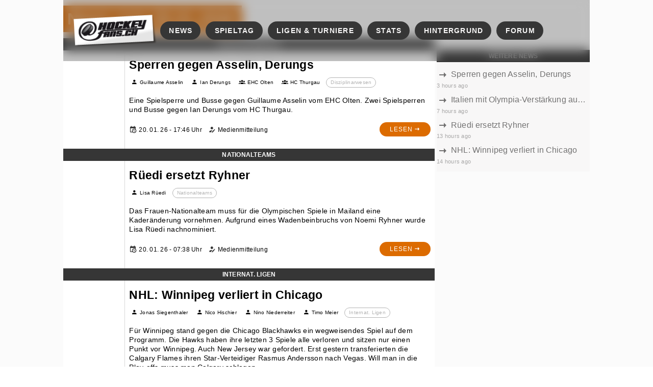

--- FILE ---
content_type: text/html;charset=utf-8
request_url: https://www.hockeyfans.ch/news/datum/2017/11/20/44046
body_size: 84926
content:
<!DOCTYPE html><html  lang="de"><head><meta charset="utf-8"><meta name="viewport" content="width=device-width, initial-scale=1"><style id="vuetify-theme-stylesheet">:root {
      --v-theme-background: 54,54,54;
      --v-theme-background-overlay-multiplier: 2;
      --v-theme-surface: 248,247,247;
      --v-theme-surface-overlay-multiplier: 1;
      --v-theme-surface-bright: 255,255,255;
      --v-theme-surface-bright-overlay-multiplier: 1;
      --v-theme-surface-light: 238,238,238;
      --v-theme-surface-light-overlay-multiplier: 1;
      --v-theme-surface-variant: 66,66,66;
      --v-theme-surface-variant-overlay-multiplier: 2;
      --v-theme-on-surface-variant: 238,238,238;
      --v-theme-primary: 54,54,54;
      --v-theme-primary-overlay-multiplier: 2;
      --v-theme-primary-darken-1: 158,77,1;
      --v-theme-primary-darken-1-overlay-multiplier: 2;
      --v-theme-secondary: 215,214,214;
      --v-theme-secondary-overlay-multiplier: 1;
      --v-theme-secondary-darken-1: 161,159,159;
      --v-theme-secondary-darken-1-overlay-multiplier: 1;
      --v-theme-error: 255,0,0;
      --v-theme-error-overlay-multiplier: 1;
      --v-theme-info: 77,217,158;
      --v-theme-info-overlay-multiplier: 1;
      --v-theme-success: 93,253,0;
      --v-theme-success-overlay-multiplier: 1;
      --v-theme-warning: 255,189,17;
      --v-theme-warning-overlay-multiplier: 1;
      --v-theme-primary-light: 84,83,83;
      --v-theme-primary-light-overlay-multiplier: 2;
      --v-theme-accent-darken: 131,65,2;
      --v-theme-accent-darken-overlay-multiplier: 2;
      --v-theme-accent: 220,107,0;
      --v-theme-accent-overlay-multiplier: 1;
      --v-theme-accent-lighten: 174,140,104;
      --v-theme-accent-lighten-overlay-multiplier: 1;
      --v-theme-on-background: 255,255,255;
      --v-theme-on-surface: 0,0,0;
      --v-theme-on-surface-bright: 0,0,0;
      --v-theme-on-surface-light: 0,0,0;
      --v-theme-on-primary: 255,255,255;
      --v-theme-on-primary-darken-1: 255,255,255;
      --v-theme-on-secondary: 0,0,0;
      --v-theme-on-secondary-darken-1: 255,255,255;
      --v-theme-on-error: 255,255,255;
      --v-theme-on-info: 0,0,0;
      --v-theme-on-success: 0,0,0;
      --v-theme-on-warning: 0,0,0;
      --v-theme-on-primary-light: 255,255,255;
      --v-theme-on-accent-darken: 255,255,255;
      --v-theme-on-accent: 255,255,255;
      --v-theme-on-accent-lighten: 255,255,255;
      --v-border-color: 0, 0, 0;
      --v-border-opacity: 0.12;
      --v-high-emphasis-opacity: 0.87;
      --v-medium-emphasis-opacity: 0.6;
      --v-disabled-opacity: 0.38;
      --v-idle-opacity: 0.04;
      --v-hover-opacity: 0.04;
      --v-focus-opacity: 0.12;
      --v-selected-opacity: 0.08;
      --v-activated-opacity: 0.12;
      --v-pressed-opacity: 0.12;
      --v-dragged-opacity: 0.08;
      --v-theme-kbd: 238, 238, 238;
      --v-theme-on-kbd: 0, 0, 0;
      --v-theme-code: 245, 245, 245;
      --v-theme-on-code: 0, 0, 0;
    }
    .v-theme--light {
      color-scheme: normal;
      --v-theme-background: 255,255,255;
      --v-theme-background-overlay-multiplier: 1;
      --v-theme-surface: 255,255,255;
      --v-theme-surface-overlay-multiplier: 1;
      --v-theme-surface-bright: 255,255,255;
      --v-theme-surface-bright-overlay-multiplier: 1;
      --v-theme-surface-light: 238,238,238;
      --v-theme-surface-light-overlay-multiplier: 1;
      --v-theme-surface-variant: 66,66,66;
      --v-theme-surface-variant-overlay-multiplier: 2;
      --v-theme-on-surface-variant: 238,238,238;
      --v-theme-primary: 24,103,192;
      --v-theme-primary-overlay-multiplier: 2;
      --v-theme-primary-darken-1: 31,85,146;
      --v-theme-primary-darken-1-overlay-multiplier: 2;
      --v-theme-secondary: 72,169,166;
      --v-theme-secondary-overlay-multiplier: 1;
      --v-theme-secondary-darken-1: 1,135,134;
      --v-theme-secondary-darken-1-overlay-multiplier: 1;
      --v-theme-error: 176,0,32;
      --v-theme-error-overlay-multiplier: 2;
      --v-theme-info: 33,150,243;
      --v-theme-info-overlay-multiplier: 1;
      --v-theme-success: 76,175,80;
      --v-theme-success-overlay-multiplier: 1;
      --v-theme-warning: 251,140,0;
      --v-theme-warning-overlay-multiplier: 1;
      --v-theme-on-background: 0,0,0;
      --v-theme-on-surface: 0,0,0;
      --v-theme-on-surface-bright: 0,0,0;
      --v-theme-on-surface-light: 0,0,0;
      --v-theme-on-primary: 255,255,255;
      --v-theme-on-primary-darken-1: 255,255,255;
      --v-theme-on-secondary: 255,255,255;
      --v-theme-on-secondary-darken-1: 255,255,255;
      --v-theme-on-error: 255,255,255;
      --v-theme-on-info: 255,255,255;
      --v-theme-on-success: 255,255,255;
      --v-theme-on-warning: 255,255,255;
      --v-border-color: 0, 0, 0;
      --v-border-opacity: 0.12;
      --v-high-emphasis-opacity: 0.87;
      --v-medium-emphasis-opacity: 0.6;
      --v-disabled-opacity: 0.38;
      --v-idle-opacity: 0.04;
      --v-hover-opacity: 0.04;
      --v-focus-opacity: 0.12;
      --v-selected-opacity: 0.08;
      --v-activated-opacity: 0.12;
      --v-pressed-opacity: 0.12;
      --v-dragged-opacity: 0.08;
      --v-theme-kbd: 238, 238, 238;
      --v-theme-on-kbd: 0, 0, 0;
      --v-theme-code: 245, 245, 245;
      --v-theme-on-code: 0, 0, 0;
    }
    .v-theme--dark {
      color-scheme: dark;
      --v-theme-background: 18,18,18;
      --v-theme-background-overlay-multiplier: 1;
      --v-theme-surface: 33,33,33;
      --v-theme-surface-overlay-multiplier: 1;
      --v-theme-surface-bright: 204,191,214;
      --v-theme-surface-bright-overlay-multiplier: 2;
      --v-theme-surface-light: 66,66,66;
      --v-theme-surface-light-overlay-multiplier: 1;
      --v-theme-surface-variant: 200,200,200;
      --v-theme-surface-variant-overlay-multiplier: 2;
      --v-theme-on-surface-variant: 0,0,0;
      --v-theme-primary: 33,150,243;
      --v-theme-primary-overlay-multiplier: 2;
      --v-theme-primary-darken-1: 39,124,193;
      --v-theme-primary-darken-1-overlay-multiplier: 2;
      --v-theme-secondary: 84,182,178;
      --v-theme-secondary-overlay-multiplier: 2;
      --v-theme-secondary-darken-1: 72,169,166;
      --v-theme-secondary-darken-1-overlay-multiplier: 2;
      --v-theme-error: 207,102,121;
      --v-theme-error-overlay-multiplier: 2;
      --v-theme-info: 33,150,243;
      --v-theme-info-overlay-multiplier: 2;
      --v-theme-success: 76,175,80;
      --v-theme-success-overlay-multiplier: 2;
      --v-theme-warning: 251,140,0;
      --v-theme-warning-overlay-multiplier: 2;
      --v-theme-on-background: 255,255,255;
      --v-theme-on-surface: 255,255,255;
      --v-theme-on-surface-bright: 0,0,0;
      --v-theme-on-surface-light: 255,255,255;
      --v-theme-on-primary: 255,255,255;
      --v-theme-on-primary-darken-1: 255,255,255;
      --v-theme-on-secondary: 255,255,255;
      --v-theme-on-secondary-darken-1: 255,255,255;
      --v-theme-on-error: 255,255,255;
      --v-theme-on-info: 255,255,255;
      --v-theme-on-success: 255,255,255;
      --v-theme-on-warning: 255,255,255;
      --v-border-color: 255, 255, 255;
      --v-border-opacity: 0.12;
      --v-high-emphasis-opacity: 1;
      --v-medium-emphasis-opacity: 0.7;
      --v-disabled-opacity: 0.5;
      --v-idle-opacity: 0.1;
      --v-hover-opacity: 0.04;
      --v-focus-opacity: 0.12;
      --v-selected-opacity: 0.08;
      --v-activated-opacity: 0.12;
      --v-pressed-opacity: 0.16;
      --v-dragged-opacity: 0.08;
      --v-theme-kbd: 66, 66, 66;
      --v-theme-on-kbd: 255, 255, 255;
      --v-theme-code: 52, 52, 52;
      --v-theme-on-code: 204, 204, 204;
    }
    .v-theme--HockeyfansClassic {
      color-scheme: normal;
      --v-theme-background: 54,54,54;
      --v-theme-background-overlay-multiplier: 2;
      --v-theme-surface: 248,247,247;
      --v-theme-surface-overlay-multiplier: 1;
      --v-theme-surface-bright: 255,255,255;
      --v-theme-surface-bright-overlay-multiplier: 1;
      --v-theme-surface-light: 238,238,238;
      --v-theme-surface-light-overlay-multiplier: 1;
      --v-theme-surface-variant: 66,66,66;
      --v-theme-surface-variant-overlay-multiplier: 2;
      --v-theme-on-surface-variant: 238,238,238;
      --v-theme-primary: 54,54,54;
      --v-theme-primary-overlay-multiplier: 2;
      --v-theme-primary-darken-1: 158,77,1;
      --v-theme-primary-darken-1-overlay-multiplier: 2;
      --v-theme-secondary: 215,214,214;
      --v-theme-secondary-overlay-multiplier: 1;
      --v-theme-secondary-darken-1: 161,159,159;
      --v-theme-secondary-darken-1-overlay-multiplier: 1;
      --v-theme-error: 255,0,0;
      --v-theme-error-overlay-multiplier: 1;
      --v-theme-info: 77,217,158;
      --v-theme-info-overlay-multiplier: 1;
      --v-theme-success: 93,253,0;
      --v-theme-success-overlay-multiplier: 1;
      --v-theme-warning: 255,189,17;
      --v-theme-warning-overlay-multiplier: 1;
      --v-theme-primary-light: 84,83,83;
      --v-theme-primary-light-overlay-multiplier: 2;
      --v-theme-accent-darken: 131,65,2;
      --v-theme-accent-darken-overlay-multiplier: 2;
      --v-theme-accent: 220,107,0;
      --v-theme-accent-overlay-multiplier: 1;
      --v-theme-accent-lighten: 174,140,104;
      --v-theme-accent-lighten-overlay-multiplier: 1;
      --v-theme-on-background: 255,255,255;
      --v-theme-on-surface: 0,0,0;
      --v-theme-on-surface-bright: 0,0,0;
      --v-theme-on-surface-light: 0,0,0;
      --v-theme-on-primary: 255,255,255;
      --v-theme-on-primary-darken-1: 255,255,255;
      --v-theme-on-secondary: 0,0,0;
      --v-theme-on-secondary-darken-1: 255,255,255;
      --v-theme-on-error: 255,255,255;
      --v-theme-on-info: 0,0,0;
      --v-theme-on-success: 0,0,0;
      --v-theme-on-warning: 0,0,0;
      --v-theme-on-primary-light: 255,255,255;
      --v-theme-on-accent-darken: 255,255,255;
      --v-theme-on-accent: 255,255,255;
      --v-theme-on-accent-lighten: 255,255,255;
      --v-border-color: 0, 0, 0;
      --v-border-opacity: 0.12;
      --v-high-emphasis-opacity: 0.87;
      --v-medium-emphasis-opacity: 0.6;
      --v-disabled-opacity: 0.38;
      --v-idle-opacity: 0.04;
      --v-hover-opacity: 0.04;
      --v-focus-opacity: 0.12;
      --v-selected-opacity: 0.08;
      --v-activated-opacity: 0.12;
      --v-pressed-opacity: 0.12;
      --v-dragged-opacity: 0.08;
      --v-theme-kbd: 238, 238, 238;
      --v-theme-on-kbd: 0, 0, 0;
      --v-theme-code: 245, 245, 245;
      --v-theme-on-code: 0, 0, 0;
    }
    .v-theme--HockeyfansDefault {
      color-scheme: normal;
      --v-theme-background: 23,16,16;
      --v-theme-background-overlay-multiplier: 2;
      --v-theme-surface: 248,247,247;
      --v-theme-surface-overlay-multiplier: 1;
      --v-theme-surface-bright: 255,255,255;
      --v-theme-surface-bright-overlay-multiplier: 1;
      --v-theme-surface-light: 238,238,238;
      --v-theme-surface-light-overlay-multiplier: 1;
      --v-theme-surface-variant: 66,66,66;
      --v-theme-surface-variant-overlay-multiplier: 2;
      --v-theme-on-surface-variant: 238,238,238;
      --v-theme-primary: 54,54,54;
      --v-theme-primary-overlay-multiplier: 2;
      --v-theme-primary-darken-1: 31,85,146;
      --v-theme-primary-darken-1-overlay-multiplier: 2;
      --v-theme-secondary: 228,228,228;
      --v-theme-secondary-overlay-multiplier: 1;
      --v-theme-secondary-darken-1: 161,159,159;
      --v-theme-secondary-darken-1-overlay-multiplier: 1;
      --v-theme-error: 255,0,0;
      --v-theme-error-overlay-multiplier: 1;
      --v-theme-info: 77,217,158;
      --v-theme-info-overlay-multiplier: 1;
      --v-theme-success: 93,253,0;
      --v-theme-success-overlay-multiplier: 1;
      --v-theme-warning: 255,189,17;
      --v-theme-warning-overlay-multiplier: 1;
      --v-theme-primary-light: 84,83,83;
      --v-theme-primary-light-overlay-multiplier: 2;
      --v-theme-accent-darken: 55,55,55;
      --v-theme-accent-darken-overlay-multiplier: 2;
      --v-theme-accent: 81,80,79;
      --v-theme-accent-overlay-multiplier: 2;
      --v-theme-accent-lighten: 174,140,104;
      --v-theme-accent-lighten-overlay-multiplier: 1;
      --v-theme-on-background: 255,255,255;
      --v-theme-on-surface: 0,0,0;
      --v-theme-on-surface-bright: 0,0,0;
      --v-theme-on-surface-light: 0,0,0;
      --v-theme-on-primary: 255,255,255;
      --v-theme-on-primary-darken-1: 255,255,255;
      --v-theme-on-secondary: 0,0,0;
      --v-theme-on-secondary-darken-1: 255,255,255;
      --v-theme-on-error: 255,255,255;
      --v-theme-on-info: 0,0,0;
      --v-theme-on-success: 0,0,0;
      --v-theme-on-warning: 0,0,0;
      --v-theme-on-primary-light: 255,255,255;
      --v-theme-on-accent-darken: 255,255,255;
      --v-theme-on-accent: 255,255,255;
      --v-theme-on-accent-lighten: 255,255,255;
      --v-border-color: 0, 0, 0;
      --v-border-opacity: 0.12;
      --v-high-emphasis-opacity: 0.87;
      --v-medium-emphasis-opacity: 0.6;
      --v-disabled-opacity: 0.38;
      --v-idle-opacity: 0.04;
      --v-hover-opacity: 0.04;
      --v-focus-opacity: 0.12;
      --v-selected-opacity: 0.08;
      --v-activated-opacity: 0.12;
      --v-pressed-opacity: 0.12;
      --v-dragged-opacity: 0.08;
      --v-theme-kbd: 238, 238, 238;
      --v-theme-on-kbd: 0, 0, 0;
      --v-theme-code: 245, 245, 245;
      --v-theme-on-code: 0, 0, 0;
    }
    .v-theme--HockeyfansBlue {
      color-scheme: dark;
      --v-theme-background: 0,13,87;
      --v-theme-background-overlay-multiplier: 1;
      --v-theme-surface: 5,5,161;
      --v-theme-surface-overlay-multiplier: 1;
      --v-theme-surface-bright: 204,191,214;
      --v-theme-surface-bright-overlay-multiplier: 2;
      --v-theme-surface-light: 66,66,66;
      --v-theme-surface-light-overlay-multiplier: 1;
      --v-theme-surface-variant: 200,200,200;
      --v-theme-surface-variant-overlay-multiplier: 2;
      --v-theme-on-surface-variant: 0,0,0;
      --v-theme-primary: 6,0,195;
      --v-theme-primary-overlay-multiplier: 1;
      --v-theme-primary-darken-1: 5,1,122;
      --v-theme-primary-darken-1-overlay-multiplier: 1;
      --v-theme-secondary: 215,214,214;
      --v-theme-secondary-overlay-multiplier: 2;
      --v-theme-secondary-darken-1: 161,159,159;
      --v-theme-secondary-darken-1-overlay-multiplier: 2;
      --v-theme-error: 255,0,0;
      --v-theme-error-overlay-multiplier: 2;
      --v-theme-info: 77,217,158;
      --v-theme-info-overlay-multiplier: 2;
      --v-theme-success: 93,253,0;
      --v-theme-success-overlay-multiplier: 2;
      --v-theme-warning: 255,189,17;
      --v-theme-warning-overlay-multiplier: 2;
      --v-theme-primary-light: 84,83,83;
      --v-theme-primary-light-overlay-multiplier: 1;
      --v-theme-accent: 3,77,216;
      --v-theme-accent-overlay-multiplier: 1;
      --v-theme-on-background: 255,255,255;
      --v-theme-on-surface: 255,255,255;
      --v-theme-on-surface-bright: 0,0,0;
      --v-theme-on-surface-light: 255,255,255;
      --v-theme-on-primary: 255,255,255;
      --v-theme-on-primary-darken-1: 255,255,255;
      --v-theme-on-secondary: 0,0,0;
      --v-theme-on-secondary-darken-1: 255,255,255;
      --v-theme-on-error: 255,255,255;
      --v-theme-on-info: 0,0,0;
      --v-theme-on-success: 0,0,0;
      --v-theme-on-warning: 0,0,0;
      --v-theme-on-primary-light: 255,255,255;
      --v-theme-on-accent: 255,255,255;
      --v-border-color: 255, 255, 255;
      --v-border-opacity: 0.12;
      --v-high-emphasis-opacity: 1;
      --v-medium-emphasis-opacity: 0.7;
      --v-disabled-opacity: 0.5;
      --v-idle-opacity: 0.1;
      --v-hover-opacity: 0.04;
      --v-focus-opacity: 0.12;
      --v-selected-opacity: 0.08;
      --v-activated-opacity: 0.12;
      --v-pressed-opacity: 0.16;
      --v-dragged-opacity: 0.08;
      --v-theme-kbd: 66, 66, 66;
      --v-theme-on-kbd: 255, 255, 255;
      --v-theme-code: 52, 52, 52;
      --v-theme-on-code: 204, 204, 204;
    }
    .bg-background {
      --v-theme-overlay-multiplier: var(--v-theme-background-overlay-multiplier);
      background-color: rgb(var(--v-theme-background)) !important;
      color: rgb(var(--v-theme-on-background)) !important;
    }
    .bg-surface {
      --v-theme-overlay-multiplier: var(--v-theme-surface-overlay-multiplier);
      background-color: rgb(var(--v-theme-surface)) !important;
      color: rgb(var(--v-theme-on-surface)) !important;
    }
    .bg-surface-bright {
      --v-theme-overlay-multiplier: var(--v-theme-surface-bright-overlay-multiplier);
      background-color: rgb(var(--v-theme-surface-bright)) !important;
      color: rgb(var(--v-theme-on-surface-bright)) !important;
    }
    .bg-surface-light {
      --v-theme-overlay-multiplier: var(--v-theme-surface-light-overlay-multiplier);
      background-color: rgb(var(--v-theme-surface-light)) !important;
      color: rgb(var(--v-theme-on-surface-light)) !important;
    }
    .bg-surface-variant {
      --v-theme-overlay-multiplier: var(--v-theme-surface-variant-overlay-multiplier);
      background-color: rgb(var(--v-theme-surface-variant)) !important;
      color: rgb(var(--v-theme-on-surface-variant)) !important;
    }
    .bg-primary {
      --v-theme-overlay-multiplier: var(--v-theme-primary-overlay-multiplier);
      background-color: rgb(var(--v-theme-primary)) !important;
      color: rgb(var(--v-theme-on-primary)) !important;
    }
    .bg-primary-darken-1 {
      --v-theme-overlay-multiplier: var(--v-theme-primary-darken-1-overlay-multiplier);
      background-color: rgb(var(--v-theme-primary-darken-1)) !important;
      color: rgb(var(--v-theme-on-primary-darken-1)) !important;
    }
    .bg-secondary {
      --v-theme-overlay-multiplier: var(--v-theme-secondary-overlay-multiplier);
      background-color: rgb(var(--v-theme-secondary)) !important;
      color: rgb(var(--v-theme-on-secondary)) !important;
    }
    .bg-secondary-darken-1 {
      --v-theme-overlay-multiplier: var(--v-theme-secondary-darken-1-overlay-multiplier);
      background-color: rgb(var(--v-theme-secondary-darken-1)) !important;
      color: rgb(var(--v-theme-on-secondary-darken-1)) !important;
    }
    .bg-error {
      --v-theme-overlay-multiplier: var(--v-theme-error-overlay-multiplier);
      background-color: rgb(var(--v-theme-error)) !important;
      color: rgb(var(--v-theme-on-error)) !important;
    }
    .bg-info {
      --v-theme-overlay-multiplier: var(--v-theme-info-overlay-multiplier);
      background-color: rgb(var(--v-theme-info)) !important;
      color: rgb(var(--v-theme-on-info)) !important;
    }
    .bg-success {
      --v-theme-overlay-multiplier: var(--v-theme-success-overlay-multiplier);
      background-color: rgb(var(--v-theme-success)) !important;
      color: rgb(var(--v-theme-on-success)) !important;
    }
    .bg-warning {
      --v-theme-overlay-multiplier: var(--v-theme-warning-overlay-multiplier);
      background-color: rgb(var(--v-theme-warning)) !important;
      color: rgb(var(--v-theme-on-warning)) !important;
    }
    .bg-primary-light {
      --v-theme-overlay-multiplier: var(--v-theme-primary-light-overlay-multiplier);
      background-color: rgb(var(--v-theme-primary-light)) !important;
      color: rgb(var(--v-theme-on-primary-light)) !important;
    }
    .bg-accent-darken {
      --v-theme-overlay-multiplier: var(--v-theme-accent-darken-overlay-multiplier);
      background-color: rgb(var(--v-theme-accent-darken)) !important;
      color: rgb(var(--v-theme-on-accent-darken)) !important;
    }
    .bg-accent {
      --v-theme-overlay-multiplier: var(--v-theme-accent-overlay-multiplier);
      background-color: rgb(var(--v-theme-accent)) !important;
      color: rgb(var(--v-theme-on-accent)) !important;
    }
    .bg-accent-lighten {
      --v-theme-overlay-multiplier: var(--v-theme-accent-lighten-overlay-multiplier);
      background-color: rgb(var(--v-theme-accent-lighten)) !important;
      color: rgb(var(--v-theme-on-accent-lighten)) !important;
    }
    .text-background {
      color: rgb(var(--v-theme-background)) !important;
    }
    .border-background {
      --v-border-color: var(--v-theme-background);
    }
    .text-surface {
      color: rgb(var(--v-theme-surface)) !important;
    }
    .border-surface {
      --v-border-color: var(--v-theme-surface);
    }
    .text-surface-bright {
      color: rgb(var(--v-theme-surface-bright)) !important;
    }
    .border-surface-bright {
      --v-border-color: var(--v-theme-surface-bright);
    }
    .text-surface-light {
      color: rgb(var(--v-theme-surface-light)) !important;
    }
    .border-surface-light {
      --v-border-color: var(--v-theme-surface-light);
    }
    .text-surface-variant {
      color: rgb(var(--v-theme-surface-variant)) !important;
    }
    .border-surface-variant {
      --v-border-color: var(--v-theme-surface-variant);
    }
    .on-surface-variant {
      color: rgb(var(--v-theme-on-surface-variant)) !important;
    }
    .text-primary {
      color: rgb(var(--v-theme-primary)) !important;
    }
    .border-primary {
      --v-border-color: var(--v-theme-primary);
    }
    .text-primary-darken-1 {
      color: rgb(var(--v-theme-primary-darken-1)) !important;
    }
    .border-primary-darken-1 {
      --v-border-color: var(--v-theme-primary-darken-1);
    }
    .text-secondary {
      color: rgb(var(--v-theme-secondary)) !important;
    }
    .border-secondary {
      --v-border-color: var(--v-theme-secondary);
    }
    .text-secondary-darken-1 {
      color: rgb(var(--v-theme-secondary-darken-1)) !important;
    }
    .border-secondary-darken-1 {
      --v-border-color: var(--v-theme-secondary-darken-1);
    }
    .text-error {
      color: rgb(var(--v-theme-error)) !important;
    }
    .border-error {
      --v-border-color: var(--v-theme-error);
    }
    .text-info {
      color: rgb(var(--v-theme-info)) !important;
    }
    .border-info {
      --v-border-color: var(--v-theme-info);
    }
    .text-success {
      color: rgb(var(--v-theme-success)) !important;
    }
    .border-success {
      --v-border-color: var(--v-theme-success);
    }
    .text-warning {
      color: rgb(var(--v-theme-warning)) !important;
    }
    .border-warning {
      --v-border-color: var(--v-theme-warning);
    }
    .on-background {
      color: rgb(var(--v-theme-on-background)) !important;
    }
    .on-surface {
      color: rgb(var(--v-theme-on-surface)) !important;
    }
    .on-surface-bright {
      color: rgb(var(--v-theme-on-surface-bright)) !important;
    }
    .on-surface-light {
      color: rgb(var(--v-theme-on-surface-light)) !important;
    }
    .on-primary {
      color: rgb(var(--v-theme-on-primary)) !important;
    }
    .on-primary-darken-1 {
      color: rgb(var(--v-theme-on-primary-darken-1)) !important;
    }
    .on-secondary {
      color: rgb(var(--v-theme-on-secondary)) !important;
    }
    .on-secondary-darken-1 {
      color: rgb(var(--v-theme-on-secondary-darken-1)) !important;
    }
    .on-error {
      color: rgb(var(--v-theme-on-error)) !important;
    }
    .on-info {
      color: rgb(var(--v-theme-on-info)) !important;
    }
    .on-success {
      color: rgb(var(--v-theme-on-success)) !important;
    }
    .on-warning {
      color: rgb(var(--v-theme-on-warning)) !important;
    }
    .text-primary-light {
      color: rgb(var(--v-theme-primary-light)) !important;
    }
    .border-primary-light {
      --v-border-color: var(--v-theme-primary-light);
    }
    .text-accent-darken {
      color: rgb(var(--v-theme-accent-darken)) !important;
    }
    .border-accent-darken {
      --v-border-color: var(--v-theme-accent-darken);
    }
    .text-accent {
      color: rgb(var(--v-theme-accent)) !important;
    }
    .border-accent {
      --v-border-color: var(--v-theme-accent);
    }
    .text-accent-lighten {
      color: rgb(var(--v-theme-accent-lighten)) !important;
    }
    .border-accent-lighten {
      --v-border-color: var(--v-theme-accent-lighten);
    }
    .on-primary-light {
      color: rgb(var(--v-theme-on-primary-light)) !important;
    }
    .on-accent-darken {
      color: rgb(var(--v-theme-on-accent-darken)) !important;
    }
    .on-accent {
      color: rgb(var(--v-theme-on-accent)) !important;
    }
    .on-accent-lighten {
      color: rgb(var(--v-theme-on-accent-lighten)) !important;
    }
</style><link rel="stylesheet" href="/_nuxt/entry.Dd_vnp5R.css" crossorigin><link rel="stylesheet" href="/_nuxt/Header.-BkHTg-_.css" crossorigin><link rel="stylesheet" href="/_nuxt/default.DjPDxAVu.css" crossorigin><link rel="stylesheet" href="/_nuxt/VMenu.D8uzEsx0.css" crossorigin><link rel="stylesheet" href="/_nuxt/VList.8_y99foq.css" crossorigin><link rel="stylesheet" href="/_nuxt/VAvatar.BeQR0lG8.css" crossorigin><link rel="stylesheet" href="/_nuxt/VChip.CB19pkIE.css" crossorigin><link rel="stylesheet" href="/_nuxt/VSlideGroup.BsYIg1rJ.css" crossorigin><link rel="stylesheet" href="/_nuxt/VTooltip.fl0ZvfAg.css" crossorigin><link rel="stylesheet" href="/_nuxt/BlockAds.BunNBwF8.css" crossorigin><link rel="stylesheet" href="/_nuxt/BlockCalendar.arPfTni1.css" crossorigin><link rel="stylesheet" href="/_nuxt/VInput.CPe36i82.css" crossorigin><link rel="stylesheet" href="/_nuxt/BoxSidebar.ChZqD-Ia.css" crossorigin><link rel="stylesheet" href="/_nuxt/slots.Bjvr7jTL.css" crossorigin><link rel="stylesheet" href="/_nuxt/VCard.BfAN-NMn.css" crossorigin><link rel="stylesheet" href="/_nuxt/BlockTabs.DuWHEqyF.css" crossorigin><link rel="stylesheet" href="/_nuxt/VAlert.BIeGKpIU.css" crossorigin><link rel="stylesheet" href="/_nuxt/ListNews.CO_uGqTT.css" crossorigin><link rel="stylesheet" href="/_nuxt/ListLinks.BlvHI7K1.css" crossorigin><link rel="stylesheet" href="/_nuxt/Detail.Hj4MZg4-.css" crossorigin><link rel="stylesheet" href="/_nuxt/Footer.CtZSY16K.css" crossorigin><link rel="modulepreload" as="script" crossorigin href="/_nuxt/BC8qDy8H.js"><link rel="modulepreload" as="script" crossorigin href="/_nuxt/CEqHwHnS.js"><link rel="modulepreload" as="script" crossorigin href="/_nuxt/Bo9zr7hW.js"><link rel="modulepreload" as="script" crossorigin href="/_nuxt/CGewiFIE.js"><link rel="modulepreload" as="script" crossorigin href="/_nuxt/CQNHBdmS.js"><link rel="modulepreload" as="script" crossorigin href="/_nuxt/DlAUqK2U.js"><link rel="modulepreload" as="script" crossorigin href="/_nuxt/PTkrTyGQ.js"><link rel="modulepreload" as="script" crossorigin href="/_nuxt/CX0AI_e3.js"><link rel="modulepreload" as="script" crossorigin href="/_nuxt/D_qxKlPu.js"><link rel="modulepreload" as="script" crossorigin href="/_nuxt/DaM2ktAg.js"><link rel="modulepreload" as="script" crossorigin href="/_nuxt/pA8lNXby.js"><link rel="modulepreload" as="script" crossorigin href="/_nuxt/BHisTos0.js"><link rel="modulepreload" as="script" crossorigin href="/_nuxt/CewQGTfj.js"><link rel="modulepreload" as="script" crossorigin href="/_nuxt/DD-9CRZU.js"><link rel="modulepreload" as="script" crossorigin href="/_nuxt/But9ePGG.js"><link rel="modulepreload" as="script" crossorigin href="/_nuxt/bmLSS6eK.js"><link rel="modulepreload" as="script" crossorigin href="/_nuxt/BcX5kf3a.js"><link rel="modulepreload" as="script" crossorigin href="/_nuxt/DMyhsLyo.js"><link rel="modulepreload" as="script" crossorigin href="/_nuxt/B_Ph70-w.js"><link rel="modulepreload" as="script" crossorigin href="/_nuxt/CtFFqLzj.js"><link rel="modulepreload" as="script" crossorigin href="/_nuxt/BwetppDG.js"><link rel="modulepreload" as="script" crossorigin href="/_nuxt/CqyIl807.js"><link rel="modulepreload" as="script" crossorigin href="/_nuxt/T9pKnsrk.js"><link rel="modulepreload" as="script" crossorigin href="/_nuxt/DZmL4gB2.js"><link rel="modulepreload" as="script" crossorigin href="/_nuxt/D3GILJHA.js"><link rel="modulepreload" as="script" crossorigin href="/_nuxt/CogwOU8H.js"><link rel="modulepreload" as="script" crossorigin href="/_nuxt/DbiFIJdS.js"><link rel="modulepreload" as="script" crossorigin href="/_nuxt/Bf0s9HM8.js"><link rel="modulepreload" as="script" crossorigin href="/_nuxt/D6mwJEdL.js"><link rel="modulepreload" as="script" crossorigin href="/_nuxt/CKA1JaNb.js"><link rel="modulepreload" as="script" crossorigin href="/_nuxt/BPx9tmoQ.js"><link rel="modulepreload" as="script" crossorigin href="/_nuxt/BDz15ggl.js"><link rel="modulepreload" as="script" crossorigin href="/_nuxt/CYf-7FIN.js"><link rel="modulepreload" as="script" crossorigin href="/_nuxt/Cft8K133.js"><link rel="modulepreload" as="script" crossorigin href="/_nuxt/BndIqAcq.js"><link rel="preload" as="fetch" fetchpriority="low" crossorigin="anonymous" href="/_nuxt/builds/meta/005a9789-a83d-4325-a29c-6135a88034ed.json"><link rel="icon" href="/favicon-48x48.png" type="image/png" sizes="48x48"><link rel="icon" href="/favicon.svg" type="image/svg+xml" sizes="any"><link rel="apple-touch-icon" href="/apple-touch-icon.png" type="image/png" sizes="180x180"><meta name="google-adsense-account" content="ca-pub-2058839917417102"><meta property="og:type" content="website"><script children="window['gtag_enable_tcf_support'] = true;" type="text/javascript"></script><script children="
            window.dataLayer = window.dataLayer || [];
            function gtag(){dataLayer.push(arguments);}
            gtag('consent', 'default', {
              'ad_storage': 'granted',
              'analytics_storage': 'granted',
              'personalization_storage': 'granted',
              'functionality_storage': 'granted',
              'ad_user_data': 'granted',
              'ad_personalization': 'granted',
              'security_storage': 'granted'
            });
          " type="text/javascript"></script><meta name="robots" content="index, follow, max-image-preview:large, max-snippet:-1, max-video-preview:-1"><meta property="og:image:alt" content="hockeyfans.ch"><link rel="icon" type="image/png" href="/favicon-48x48.png" sizes="48x48"><link rel="icon" type="image/svg+xml" href="/favicon.svg"><link rel="shortcut icon" href="/favicon.ico"><link rel="apple-touch-icon" sizes="180x180" href="/apple-touch-icon.png"><link rel="manifest" href="/site.webmanifest"><meta name="apple-mobile-web-app-title" content="hockeyfans.ch"><script type="module" src="/_nuxt/BC8qDy8H.js" crossorigin></script><title>44046 — hockeyfans.ch</title><meta name="description" content="Das Portal für umfassende News und Statistiken zu Schweizer Eishockey seit 1998"><meta name="twitter:card" content="summary_large_image"><meta property="og:title" data-infer="" content="44046 — hockeyfans.ch"><meta property="og:description" data-infer="" content="Das Portal für umfassende News und Statistiken zu Schweizer Eishockey seit 1998"><link rel="canonical" href="https://www.hockeyfans.ch/news/datum/2017/11/20/44046"><meta property="og:url" content="https://www.hockeyfans.ch/news/datum/2017/11/20/44046"><meta property="og:site_name" content="hockeyfans.ch"><script id="unhead:payload" type="application/json">{"templateParams":{"separator":"—"}}</script></head><body><div id="__nuxt"><!--[--><!--[--><!----><!----><!----><!----><!----><!----><Script> window.uc_settings = { consentRequired: true, forceShowBanner: true }; </Script><Script src="https://web.cmp.usercentrics.eu/tcf/stub.js"></Script><Script id="usercentrics-cmp" src="https://web.cmp.usercentrics.eu/ui/loader.js" data-settings-id="qX3jxKgQApqh7-" async></Script><!--]--><div class="nuxt-loading-indicator" style="position:fixed;top:0;right:0;left:0;pointer-events:none;width:auto;height:3px;opacity:0;background:repeating-linear-gradient(to right,#00dc82 0%,#34cdfe 50%,#0047e1 100%);background-size:0% auto;transform:scaleX(0%);transform-origin:left;transition:transform 0.1s, height 0.4s, opacity 0.4s;z-index:999999;"></div><div></div><!--[--><div class="space-x-3" data-v-0b35812a></div><div class="v-application v-theme--HockeyfansClassic v-layout v-layout--full-height v-locale--is-ltr" style="" id="app-layout" data-v-0b35812a><div class="v-application__wrap"><!--[--><!--[--><header class="v-toolbar v-toolbar--flat v-toolbar--density-default v-theme--HockeyfansClassic v-locale--is-ltr v-app-bar mx-10 mx-auto hf-toolbar glass-bg-primary" style="top:0;z-index:1004;transform:translateX(-50%);position:fixed;transition:height 0.22s ease-in-out;max-width:calc(var(--max-content-width));margin:0 auto;left:50%;" prominent fixed="false"><!----><!--[--><div class="v-toolbar__content" style="height:120px;"><!----><!----><!--[--><button type="button" class="v-btn v-btn--flat v-btn--icon v-theme--HockeyfansClassic text-white v-btn--density-default rounded-0 v-btn--size-default v-btn--variant-text d-md-none mr-0 bg-accent ml-2 v-app-bar-nav-icon" style="position:absolute;"><!--[--><span class="v-btn__overlay"></span><span class="v-btn__underlay"></span><!--]--><!----><span class="v-btn__content" data-no-activator><i class="mdi-menu-close mdi v-icon notranslate v-theme--HockeyfansClassic v-icon--size-default" style="" aria-hidden="true"></i></span><!----><!----></button><div class="v-toolbar-title" style="max-width:initial;min-width:170px;"><div class="v-toolbar-title__placeholder"><!----><!--[--><a href="/" class="logo-link" style="min-width:165px;"><img class="pt-2" width="165" src="/logo.png" alt="hockeyfans.ch logo" style="object-fit:contain;"></a><!--]--></div></div><ul class="main-menu d-none d-md-inline-flex bg-primary bg-transparent" style="display:inline-flex;"><!--[--><li><a class="v-btn v-theme--HockeyfansClassic v-btn--density-default rounded-xl v-btn--size-default v-btn--variant-text bg-primary text-surface text-decoration-none" style="" href="/news"><!--[--><span class="v-btn__overlay"></span><span class="v-btn__underlay"></span><!--]--><!----><span class="v-btn__content" data-no-activator><!--[--><!--[--><b>News</b><!--]--><!--]--></span><!----><!----></a></li><li><a class="v-btn v-theme--HockeyfansClassic v-btn--density-default rounded-xl v-btn--size-default v-btn--variant-text bg-primary text-surface text-decoration-none" style="" href="/spieltag"><!--[--><span class="v-btn__overlay"></span><span class="v-btn__underlay"></span><!--]--><!----><span class="v-btn__content" data-no-activator><!--[--><!--[--><b>Spieltag</b><!--]--><!--]--></span><!----><!----></a></li><li><a class="v-btn v-theme--HockeyfansClassic v-btn--density-default rounded-xl v-btn--size-default v-btn--variant-text bg-primary text-surface text-decoration-none" style="" href="/turnier"><!--[--><span class="v-btn__overlay"></span><span class="v-btn__underlay"></span><!--]--><!----><span class="v-btn__content" data-no-activator><!--[--><!--[--><b>Ligen &amp; Turniere</b><!--]--><!--]--></span><!----><!----></a></li><li><a class="v-btn v-theme--HockeyfansClassic v-btn--density-default rounded-xl v-btn--size-default v-btn--variant-text bg-primary text-surface text-decoration-none" style="" href="/stats"><!--[--><span class="v-btn__overlay"></span><span class="v-btn__underlay"></span><!--]--><!----><span class="v-btn__content" data-no-activator><!--[--><!--[--><b>Stats</b><!--]--><!--]--></span><!----><!----></a></li><li><a class="v-btn v-theme--HockeyfansClassic v-btn--density-default rounded-xl v-btn--size-default v-btn--variant-text bg-primary text-surface text-decoration-none" style="" href="/hintergrund"><!--[--><span class="v-btn__overlay"></span><span class="v-btn__underlay"></span><!--]--><!----><span class="v-btn__content" data-no-activator><!--[--><!--[--><b>Hintergrund</b><!--]--><!--]--></span><!----><!----></a></li><li><a class="v-btn v-theme--HockeyfansClassic v-btn--density-default rounded-xl v-btn--size-default v-btn--variant-text bg-primary text-surface text-decoration-none" style="" href="/ubbthreads/"><!--[--><span class="v-btn__overlay"></span><span class="v-btn__underlay"></span><!--]--><!----><span class="v-btn__content" data-no-activator><!--[--><!--[--><b>Forum</b><!--]--><!--]--></span><!----><!----></a></li><!--]--></ul><div class="v-spacer" style=""></div><!--]--><!----></div><!--]--><!--[--><!----><!--]--></header><!--[--><header class="v-toolbar v-toolbar--flat v-toolbar--density-compact bg-primary v-theme--HockeyfansClassic v-locale--is-ltr v-app-bar py-0 sub-header-bar glass-bg-accent" style="top:0;z-index:1004;transform:translateX(-50%);position:fixed;transition:height 0.3s ease-in-out;width:calc(var(--max-content-width));z-index:99;max-width:100%;left:50%;" opacity="0" fixed="true" data-v-0b35812a><!----><!--[--><div class="v-toolbar__content" style="height:48px;"><!----><!----><!--[--><div class="v-container v-locale--is-ltr px-2 pr-3 pr-md-3 px-sm-2 px-md-2 mx-0" style="max-width:var(--max-content-width);" flex align="end" data-v-0b35812a><div class="v-spacer" style="" data-v-0b35812a></div><div class="v-row" style="" data-v-0b35812a><div class="v-col-md-8 v-col-lg-9 v-col-12 pt-0 py-0 pr-0 pl-0 d-none d-md-block hf-main-col-width" style="" id="newstickerWrapper" data-v-0b35812a><span class="hf-ticker-header text-surface loaded" data-v-0b35812a data-v-8ef264f5></span></div><div class="v-col-md-4 v-col-lg-4 v-col-12 pl-md-0 pt-0 px-1 pb-0 hf-sidebar-col-width" style="" data-v-0b35812a><span class="is-on-top" data-v-0b35812a></span></div></div></div><!--]--><!----></div><!--]--><!--[--><!----><!--]--></header><!--]--><span></span><!--]--><main class="v-main hf-main" style="--v-layout-left:0px;--v-layout-right:0px;--v-layout-top:0px;--v-layout-bottom:0px;transition:none !important;" data-v-0b35812a><!--[--><!--[--><div class="v-container v-locale--is-ltr px-0 mt-2" style="max-width:var(--max-content-width);"><!--[--><span></span><!--]--><div class="v-row hf-wrapper-outter text-primary" style=""><div class="v-col-sm-12 v-col-md-8 v-col-lg-8 v-col-12 bg-transparent hf-detail-col-wrapper px-0 pt-0" style=""><div class="hf-detail-title-wrapper"><h1 class="px-3 py-[15px] hf-detail-title"><span class="d-inline"><!--[--> News vom 20.01.2026<!--]--></span></h1><!----></div><div class="hf-content d-block position-relative bg-surface md:pl-2 px-md-0"><!--[--><!--[--><div class="v-card v-card--flat v-theme--HockeyfansClassic v-card--density-compact rounded-0 v-card--variant-elevated hf-sidebar-box mb-0" style="display:contents;"><!----><div class="v-card__loader"><div class="v-progress-linear v-theme--HockeyfansClassic v-locale--is-ltr" style="top:0;height:0;--v-progress-linear-height:2px;" role="progressbar" aria-hidden="true" aria-valuemin="0" aria-valuemax="100"><!----><div class="v-progress-linear__background" style="opacity:NaN;"></div><div class="v-progress-linear__buffer" style="opacity:NaN;width:0%;"></div><div class="v-progress-linear__indeterminate"><!--[--><div class="v-progress-linear__indeterminate long" style=""></div><div class="v-progress-linear__indeterminate short" style=""></div><!--]--></div><!----></div></div><!----><!----><!--[--><div class="v-card-title hf-box-header hf-sticky-box-header" style=""><h4 class="hf-title"><!--[--><h4>Disziplinarwesen</h4><!--]--></h4></div><div class="v-card-text pa-0" style=""><!--[--><div><!--[--><div class="v-col hf-box-header w-full hf-sticky-box-header" style="display:none;" data-v-dc4e568e><h2 class="hf-title py-0" style="font-size:18px;" data-v-dc4e568e><!--[--><!--]--></h2></div><!--[--><div class="v-col v-col-12 py-0 px-0" style="" data-v-dc4e568e><div class="v-card v-card--flat v-theme--HockeyfansClassic bg-white v-card--density-compact rounded-0 v-card--variant-elevated py-0" style="" data-v-dc4e568e><!----><div class="v-card__loader"><div class="v-progress-linear v-theme--HockeyfansClassic v-locale--is-ltr" style="top:0;height:0;--v-progress-linear-height:2px;" role="progressbar" aria-hidden="true" aria-valuemin="0" aria-valuemax="100"><!----><div class="v-progress-linear__background" style="opacity:NaN;"></div><div class="v-progress-linear__buffer" style="opacity:NaN;width:0%;"></div><div class="v-progress-linear__indeterminate"><!--[--><div class="v-progress-linear__indeterminate long" style=""></div><div class="v-progress-linear__indeterminate short" style=""></div><!--]--></div><!----></div></div><!----><!----><!--[--><div class="v-row v-row--dense ma-0 mx-auto hf-news-list-row" style="" data-v-dc4e568e><div class="v-col-sm-4 v-col-md-3 v-col-lg-2 v-col-12 pa-0 hf-news-image-wrapper" style="" data-v-dc4e568e><div class="hf-news-image-box relative" data-v-dc4e568e><!----></div></div><div class="v-col-sm-8 v-col-md-9 v-col-lg-10 v-col-12 pa-0 ma-0" style="" data-v-dc4e568e><a href="/news/meldung/60920" class="" data-v-dc4e568e><div class="v-card-title pt-0 1 pr-2 pl-2 my-0 text-xs d-flex flex-wrap flex-auto align-items-center relative block" style="" color="secondary" dense data-v-dc4e568e><div class="hf-news-title" data-v-dc4e568e><h3 class="pt-4 link d-block" style="white-space:break-spaces;min-height:45px;" data-v-dc4e568e>Sperren gegen Asselin, Derungs</h3><div class="v-slide-group v-slide-group--mobile v-chip-group v-theme--HockeyfansClassic text-xs text-sm mb-0 hf-chips-title" style="max-width:100%;" tabindex="0" data-v-dc4e568e><!----><div class="v-slide-group__container"><div class="v-slide-group__content"><!--[--><!--[--><!--[--><a class="v-chip v-chip--link v-theme--HockeyfansClassic v-chip--density-default v-chip--size-x-small v-chip--variant-tonal mr-1" style="" draggable="false" tabindex="0" href="/spieler/guillaume_asselin" data-v-dc4e568e><!--[--><span class="v-chip__overlay"></span><span class="v-chip__underlay"></span><!--]--><!----><div class="v-chip__prepend"><!--[--><i class="mdi-account mdi v-icon notranslate v-theme--HockeyfansClassic v-icon--size-default v-icon--start" style="" aria-hidden="true"></i><!----><!--]--></div><div class="v-chip__content" data-no-activator><!--[-->Guillaume Asselin<!--]--></div><!----><!----></a><a class="v-chip v-chip--link v-theme--HockeyfansClassic v-chip--density-default v-chip--size-x-small v-chip--variant-tonal mr-1" style="" draggable="false" tabindex="0" href="/spieler/ian_derungs" data-v-dc4e568e><!--[--><span class="v-chip__overlay"></span><span class="v-chip__underlay"></span><!--]--><!----><div class="v-chip__prepend"><!--[--><i class="mdi-account mdi v-icon notranslate v-theme--HockeyfansClassic v-icon--size-default v-icon--start" style="" aria-hidden="true"></i><!----><!--]--></div><div class="v-chip__content" data-no-activator><!--[-->Ian Derungs<!--]--></div><!----><!----></a><a class="v-chip v-chip--link v-theme--HockeyfansClassic v-chip--density-default v-chip--size-x-small v-chip--variant-tonal mr-1" style="" draggable="false" tabindex="0" href="/club/olt" data-v-dc4e568e><!--[--><span class="v-chip__overlay"></span><span class="v-chip__underlay"></span><!--]--><!----><div class="v-chip__prepend"><!--[--><i class="mdi-account-group mdi v-icon notranslate v-theme--HockeyfansClassic v-icon--size-default v-icon--start" style="" aria-hidden="true"></i><!----><!--]--></div><div class="v-chip__content" data-no-activator><!--[-->EHC Olten<!--]--></div><!----><!----></a><a class="v-chip v-chip--link v-theme--HockeyfansClassic v-chip--density-default v-chip--size-x-small v-chip--variant-tonal mr-1" style="" draggable="false" tabindex="0" href="/club/thu" data-v-dc4e568e><!--[--><span class="v-chip__overlay"></span><span class="v-chip__underlay"></span><!--]--><!----><div class="v-chip__prepend"><!--[--><i class="mdi-account-group mdi v-icon notranslate v-theme--HockeyfansClassic v-icon--size-default v-icon--start" style="" aria-hidden="true"></i><!----><!--]--></div><div class="v-chip__content" data-no-activator><!--[-->HC Thurgau<!--]--></div><!----><!----></a><!--]--><!--[--><span class="v-chip v-chip--disabled v-theme--HockeyfansClassic v-chip--density-default v-chip--size-x-small v-chip--variant-outlined mr-1" style="" disabled draggable="false" data-v-dc4e568e><!--[--><!----><span class="v-chip__underlay"></span><!--]--><!----><!----><div class="v-chip__content" data-no-activator><!--[-->Disziplinarwesen<!--]--></div><!----><!----></span><!--]--><!--]--><!--]--></div></div><!----></div></div></div><div class="v-card-text pb-0 mb-0 pt-0 px-2" style="" dense data-v-dc4e568e><p class="pt-0" data-v-dc4e568e>Eine Spielsperre und Busse gegen Guillaume Asselin vom EHC Olten. Zwei Spielsperren und Busse gegen Ian Derungs vom HC Thurgau.</p></div></a><div class="v-card-actions pt-0 pr-2 pl-1 my-2 text-xs flex flex-wrap flex-auto align-items-center" style="" data-v-dc4e568e><!--[--><div style="font-size:15px;" class="pl-2 align-self-center" data-v-dc4e568e><i class="mdi-calendar-clock mdi v-icon notranslate v-theme--HockeyfansClassic v-icon--size-x-small text-primary pr-2" style="" aria-hidden="true" data-v-dc4e568e></i><small class="text-xs font-light pr-2" data-v-dc4e568e>20. 01. 26 - 17:46 Uhr</small></div><div class="article-info-foot align-self-center pl-2" style="font-size:15px;" data-v-dc4e568e><i class="mdi-account-edit mdi v-icon notranslate v-theme--HockeyfansClassic v-icon--size-x-small text-primary pr-2" style="" aria-hidden="true" data-v-dc4e568e></i><small class="text-xs font-light" data-v-dc4e568e>Medienmitteilung</small></div><div class="v-spacer" style="" data-v-dc4e568e></div><a class="v-btn v-btn--slim v-theme--HockeyfansClassic bg-accent v-btn--density-default v-btn--rounded v-btn--size-small v-btn--variant-flat my-2 ml-auto" style="min-width:100px;" href="/news/meldung/60920" rounded-full data-v-dc4e568e><!--[--><span class="v-btn__overlay"></span><span class="v-btn__underlay"></span><!--]--><!----><span class="v-btn__content" data-no-activator><!--[--><!--[--><!--[--> Lesen<!--]--><!--]--><!--]--></span><span class="v-btn__append"><i class="mdi-arrow-right-thin mdi v-icon notranslate v-theme--HockeyfansClassic v-icon--size-default" style="" aria-hidden="true"></i></span><!----></a><!--]--></div></div></div><!--]--><!----><!--[--><!----><span class="v-card__underlay"></span><!--]--></div><!----><!----><!----><!----></div><!--]--><!--]--></div><!--]--></div><!----><!--]--><!----><!--[--><!----><span class="v-card__underlay"></span><!--]--></div><div class="v-card v-card--flat v-theme--HockeyfansClassic v-card--density-compact rounded-0 v-card--variant-elevated hf-sidebar-box mb-0" style="display:contents;"><!----><div class="v-card__loader"><div class="v-progress-linear v-theme--HockeyfansClassic v-locale--is-ltr" style="top:0;height:0;--v-progress-linear-height:2px;" role="progressbar" aria-hidden="true" aria-valuemin="0" aria-valuemax="100"><!----><div class="v-progress-linear__background" style="opacity:NaN;"></div><div class="v-progress-linear__buffer" style="opacity:NaN;width:0%;"></div><div class="v-progress-linear__indeterminate"><!--[--><div class="v-progress-linear__indeterminate long" style=""></div><div class="v-progress-linear__indeterminate short" style=""></div><!--]--></div><!----></div></div><!----><!----><!--[--><div class="v-card-title hf-box-header hf-sticky-box-header" style=""><h4 class="hf-title"><!--[--><h4>Nationalteams</h4><!--]--></h4></div><div class="v-card-text pa-0" style=""><!--[--><div><!--[--><div class="v-col hf-box-header w-full hf-sticky-box-header" style="display:none;" data-v-dc4e568e><h2 class="hf-title py-0" style="font-size:18px;" data-v-dc4e568e><!--[--><!--]--></h2></div><!--[--><div class="v-col v-col-12 py-0 px-0" style="" data-v-dc4e568e><div class="v-card v-card--flat v-theme--HockeyfansClassic bg-white v-card--density-compact rounded-0 v-card--variant-elevated py-0" style="" data-v-dc4e568e><!----><div class="v-card__loader"><div class="v-progress-linear v-theme--HockeyfansClassic v-locale--is-ltr" style="top:0;height:0;--v-progress-linear-height:2px;" role="progressbar" aria-hidden="true" aria-valuemin="0" aria-valuemax="100"><!----><div class="v-progress-linear__background" style="opacity:NaN;"></div><div class="v-progress-linear__buffer" style="opacity:NaN;width:0%;"></div><div class="v-progress-linear__indeterminate"><!--[--><div class="v-progress-linear__indeterminate long" style=""></div><div class="v-progress-linear__indeterminate short" style=""></div><!--]--></div><!----></div></div><!----><!----><!--[--><div class="v-row v-row--dense ma-0 mx-auto hf-news-list-row" style="" data-v-dc4e568e><div class="v-col-sm-4 v-col-md-3 v-col-lg-2 v-col-12 pa-0 hf-news-image-wrapper" style="" data-v-dc4e568e><div class="hf-news-image-box relative" data-v-dc4e568e><!----></div></div><div class="v-col-sm-8 v-col-md-9 v-col-lg-10 v-col-12 pa-0 ma-0" style="" data-v-dc4e568e><a href="/news/meldung/60918" class="" data-v-dc4e568e><div class="v-card-title pt-0 1 pr-2 pl-2 my-0 text-xs d-flex flex-wrap flex-auto align-items-center relative block" style="" color="secondary" dense data-v-dc4e568e><div class="hf-news-title" data-v-dc4e568e><h3 class="pt-4 link d-block" style="white-space:break-spaces;min-height:45px;" data-v-dc4e568e>Rüedi ersetzt Ryhner</h3><div class="v-slide-group v-slide-group--mobile v-chip-group v-theme--HockeyfansClassic text-xs text-sm mb-0 hf-chips-title" style="max-width:100%;" tabindex="0" data-v-dc4e568e><!----><div class="v-slide-group__container"><div class="v-slide-group__content"><!--[--><!--[--><!--[--><a class="v-chip v-chip--link v-theme--HockeyfansClassic v-chip--density-default v-chip--size-x-small v-chip--variant-tonal mr-1" style="" draggable="false" tabindex="0" href="/spieler/lisa_ruedi" data-v-dc4e568e><!--[--><span class="v-chip__overlay"></span><span class="v-chip__underlay"></span><!--]--><!----><div class="v-chip__prepend"><!--[--><i class="mdi-account mdi v-icon notranslate v-theme--HockeyfansClassic v-icon--size-default v-icon--start" style="" aria-hidden="true"></i><!----><!--]--></div><div class="v-chip__content" data-no-activator><!--[-->Lisa Rüedi<!--]--></div><!----><!----></a><!--]--><!--[--><span class="v-chip v-chip--disabled v-theme--HockeyfansClassic v-chip--density-default v-chip--size-x-small v-chip--variant-outlined mr-1" style="" disabled draggable="false" data-v-dc4e568e><!--[--><!----><span class="v-chip__underlay"></span><!--]--><!----><!----><div class="v-chip__content" data-no-activator><!--[-->Nationalteams<!--]--></div><!----><!----></span><!--]--><!--]--><!--]--></div></div><!----></div></div></div><div class="v-card-text pb-0 mb-0 pt-0 px-2" style="" dense data-v-dc4e568e><p class="pt-0" data-v-dc4e568e>Das Frauen-Nationalteam muss für die Olympischen Spiele in Mailand eine Kaderänderung vornehmen. Aufgrund eines Wadenbeinbruchs von Noemi Ryhner wurde Lisa Rüedi nachnominiert.</p></div></a><div class="v-card-actions pt-0 pr-2 pl-1 my-2 text-xs flex flex-wrap flex-auto align-items-center" style="" data-v-dc4e568e><!--[--><div style="font-size:15px;" class="pl-2 align-self-center" data-v-dc4e568e><i class="mdi-calendar-clock mdi v-icon notranslate v-theme--HockeyfansClassic v-icon--size-x-small text-primary pr-2" style="" aria-hidden="true" data-v-dc4e568e></i><small class="text-xs font-light pr-2" data-v-dc4e568e>20. 01. 26 - 07:38 Uhr</small></div><div class="article-info-foot align-self-center pl-2" style="font-size:15px;" data-v-dc4e568e><i class="mdi-account-edit mdi v-icon notranslate v-theme--HockeyfansClassic v-icon--size-x-small text-primary pr-2" style="" aria-hidden="true" data-v-dc4e568e></i><small class="text-xs font-light" data-v-dc4e568e>Medienmitteilung</small></div><div class="v-spacer" style="" data-v-dc4e568e></div><a class="v-btn v-btn--slim v-theme--HockeyfansClassic bg-accent v-btn--density-default v-btn--rounded v-btn--size-small v-btn--variant-flat my-2 ml-auto" style="min-width:100px;" href="/news/meldung/60918" rounded-full data-v-dc4e568e><!--[--><span class="v-btn__overlay"></span><span class="v-btn__underlay"></span><!--]--><!----><span class="v-btn__content" data-no-activator><!--[--><!--[--><!--[--> Lesen<!--]--><!--]--><!--]--></span><span class="v-btn__append"><i class="mdi-arrow-right-thin mdi v-icon notranslate v-theme--HockeyfansClassic v-icon--size-default" style="" aria-hidden="true"></i></span><!----></a><!--]--></div></div></div><!--]--><!----><!--[--><!----><span class="v-card__underlay"></span><!--]--></div><!----><!----><!----><!----></div><!--]--><!--]--></div><!--]--></div><!----><!--]--><!----><!--[--><!----><span class="v-card__underlay"></span><!--]--></div><div class="v-card v-card--flat v-theme--HockeyfansClassic v-card--density-compact rounded-0 v-card--variant-elevated hf-sidebar-box mb-0" style="display:contents;"><!----><div class="v-card__loader"><div class="v-progress-linear v-theme--HockeyfansClassic v-locale--is-ltr" style="top:0;height:0;--v-progress-linear-height:2px;" role="progressbar" aria-hidden="true" aria-valuemin="0" aria-valuemax="100"><!----><div class="v-progress-linear__background" style="opacity:NaN;"></div><div class="v-progress-linear__buffer" style="opacity:NaN;width:0%;"></div><div class="v-progress-linear__indeterminate"><!--[--><div class="v-progress-linear__indeterminate long" style=""></div><div class="v-progress-linear__indeterminate short" style=""></div><!--]--></div><!----></div></div><!----><!----><!--[--><div class="v-card-title hf-box-header hf-sticky-box-header" style=""><h4 class="hf-title"><!--[--><h4>Internat. Ligen</h4><!--]--></h4></div><div class="v-card-text pa-0" style=""><!--[--><div><!--[--><div class="v-col hf-box-header w-full hf-sticky-box-header" style="display:none;" data-v-dc4e568e><h2 class="hf-title py-0" style="font-size:18px;" data-v-dc4e568e><!--[--><!--]--></h2></div><!--[--><div class="v-col v-col-12 py-0 px-0" style="" data-v-dc4e568e><div class="v-card v-card--flat v-theme--HockeyfansClassic bg-white v-card--density-compact rounded-0 v-card--variant-elevated py-0" style="" data-v-dc4e568e><!----><div class="v-card__loader"><div class="v-progress-linear v-theme--HockeyfansClassic v-locale--is-ltr" style="top:0;height:0;--v-progress-linear-height:2px;" role="progressbar" aria-hidden="true" aria-valuemin="0" aria-valuemax="100"><!----><div class="v-progress-linear__background" style="opacity:NaN;"></div><div class="v-progress-linear__buffer" style="opacity:NaN;width:0%;"></div><div class="v-progress-linear__indeterminate"><!--[--><div class="v-progress-linear__indeterminate long" style=""></div><div class="v-progress-linear__indeterminate short" style=""></div><!--]--></div><!----></div></div><!----><!----><!--[--><div class="v-row v-row--dense ma-0 mx-auto hf-news-list-row" style="" data-v-dc4e568e><div class="v-col-sm-4 v-col-md-3 v-col-lg-2 v-col-12 pa-0 hf-news-image-wrapper" style="" data-v-dc4e568e><div class="hf-news-image-box relative" data-v-dc4e568e><!----></div></div><div class="v-col-sm-8 v-col-md-9 v-col-lg-10 v-col-12 pa-0 ma-0" style="" data-v-dc4e568e><a href="/news/meldung/60917" class="" data-v-dc4e568e><div class="v-card-title pt-0 1 pr-2 pl-2 my-0 text-xs d-flex flex-wrap flex-auto align-items-center relative block" style="" color="secondary" dense data-v-dc4e568e><div class="hf-news-title" data-v-dc4e568e><h3 class="pt-4 link d-block" style="white-space:break-spaces;min-height:45px;" data-v-dc4e568e>NHL: Winnipeg verliert in Chicago</h3><div class="v-slide-group v-slide-group--mobile v-chip-group v-theme--HockeyfansClassic text-xs text-sm mb-0 hf-chips-title" style="max-width:100%;" tabindex="0" data-v-dc4e568e><!----><div class="v-slide-group__container"><div class="v-slide-group__content"><!--[--><!--[--><!--[--><a class="v-chip v-chip--link v-theme--HockeyfansClassic v-chip--density-default v-chip--size-x-small v-chip--variant-tonal mr-1" style="" draggable="false" tabindex="0" href="/spieler/jonas_siegenthaler" data-v-dc4e568e><!--[--><span class="v-chip__overlay"></span><span class="v-chip__underlay"></span><!--]--><!----><div class="v-chip__prepend"><!--[--><i class="mdi-account mdi v-icon notranslate v-theme--HockeyfansClassic v-icon--size-default v-icon--start" style="" aria-hidden="true"></i><!----><!--]--></div><div class="v-chip__content" data-no-activator><!--[-->Jonas Siegenthaler<!--]--></div><!----><!----></a><a class="v-chip v-chip--link v-theme--HockeyfansClassic v-chip--density-default v-chip--size-x-small v-chip--variant-tonal mr-1" style="" draggable="false" tabindex="0" href="/spieler/nico_hischier" data-v-dc4e568e><!--[--><span class="v-chip__overlay"></span><span class="v-chip__underlay"></span><!--]--><!----><div class="v-chip__prepend"><!--[--><i class="mdi-account mdi v-icon notranslate v-theme--HockeyfansClassic v-icon--size-default v-icon--start" style="" aria-hidden="true"></i><!----><!--]--></div><div class="v-chip__content" data-no-activator><!--[-->Nico Hischier<!--]--></div><!----><!----></a><a class="v-chip v-chip--link v-theme--HockeyfansClassic v-chip--density-default v-chip--size-x-small v-chip--variant-tonal mr-1" style="" draggable="false" tabindex="0" href="/spieler/nino_niederreiter" data-v-dc4e568e><!--[--><span class="v-chip__overlay"></span><span class="v-chip__underlay"></span><!--]--><!----><div class="v-chip__prepend"><!--[--><i class="mdi-account mdi v-icon notranslate v-theme--HockeyfansClassic v-icon--size-default v-icon--start" style="" aria-hidden="true"></i><!----><!--]--></div><div class="v-chip__content" data-no-activator><!--[-->Nino Niederreiter<!--]--></div><!----><!----></a><a class="v-chip v-chip--link v-theme--HockeyfansClassic v-chip--density-default v-chip--size-x-small v-chip--variant-tonal mr-1" style="" draggable="false" tabindex="0" href="/spieler/timo_meier" data-v-dc4e568e><!--[--><span class="v-chip__overlay"></span><span class="v-chip__underlay"></span><!--]--><!----><div class="v-chip__prepend"><!--[--><i class="mdi-account mdi v-icon notranslate v-theme--HockeyfansClassic v-icon--size-default v-icon--start" style="" aria-hidden="true"></i><!----><!--]--></div><div class="v-chip__content" data-no-activator><!--[-->Timo Meier<!--]--></div><!----><!----></a><!--]--><!--[--><span class="v-chip v-chip--disabled v-theme--HockeyfansClassic v-chip--density-default v-chip--size-x-small v-chip--variant-outlined mr-1" style="" disabled draggable="false" data-v-dc4e568e><!--[--><!----><span class="v-chip__underlay"></span><!--]--><!----><!----><div class="v-chip__content" data-no-activator><!--[-->Internat. Ligen<!--]--></div><!----><!----></span><!--]--><!--]--><!--]--></div></div><!----></div></div></div><div class="v-card-text pb-0 mb-0 pt-0 px-2" style="" dense data-v-dc4e568e><p class="pt-0" data-v-dc4e568e>Für Winnipeg stand gegen die Chicago Blackhawks ein wegweisendes Spiel auf dem Programm. Die Hawks haben ihre letzten 3 Spiele alle verloren und sitzen nur einen Punkt vor Winnipeg. Auch New Jersey war gefordert. Erst gestern transferierten die Calgary Flames ihren Star-Verteidiger Rasmus Andersson nach Vegas. Will man in die Play-offs muss man Calgary schlagen.</p></div></a><div class="v-card-actions pt-0 pr-2 pl-1 my-2 text-xs flex flex-wrap flex-auto align-items-center" style="" data-v-dc4e568e><!--[--><div style="font-size:15px;" class="pl-2 align-self-center" data-v-dc4e568e><i class="mdi-calendar-clock mdi v-icon notranslate v-theme--HockeyfansClassic v-icon--size-x-small text-primary pr-2" style="" aria-hidden="true" data-v-dc4e568e></i><small class="text-xs font-light pr-2" data-v-dc4e568e>20. 01. 26 - 06:54 Uhr</small></div><div class="article-info-foot align-self-center pl-2" style="font-size:15px;" data-v-dc4e568e><i class="mdi-account-edit mdi v-icon notranslate v-theme--HockeyfansClassic v-icon--size-x-small text-primary pr-2" style="" aria-hidden="true" data-v-dc4e568e></i><small class="text-xs font-light" data-v-dc4e568e>Stephan Häfliger</small></div><div class="v-spacer" style="" data-v-dc4e568e></div><a class="v-btn v-btn--slim v-theme--HockeyfansClassic bg-accent v-btn--density-default v-btn--rounded v-btn--size-small v-btn--variant-flat my-2 ml-auto" style="min-width:100px;" href="/news/meldung/60917" rounded-full data-v-dc4e568e><!--[--><span class="v-btn__overlay"></span><span class="v-btn__underlay"></span><!--]--><!----><span class="v-btn__content" data-no-activator><!--[--><!--[--><!--[--> Lesen<!--]--><!--]--><!--]--></span><span class="v-btn__append"><i class="mdi-arrow-right-thin mdi v-icon notranslate v-theme--HockeyfansClassic v-icon--size-default" style="" aria-hidden="true"></i></span><!----></a><!--]--></div></div></div><!--]--><!----><!--[--><!----><span class="v-card__underlay"></span><!--]--></div><!----><!----><!----><!----></div><!--]--><!--]--></div><!--]--></div><!----><!--]--><!----><!--[--><!----><span class="v-card__underlay"></span><!--]--></div><!--]--><!--]--><div class="d-flex justify-end align-center hf-share mt-0 px-2"><div class="hf-social-share mt-2" data-v-ddd2c109><!----><div class="d-flex align-center gap-1" data-v-ddd2c109><!--[--><button type="button" class="v-btn v-btn--icon v-theme--HockeyfansClassic text-grey-darken-1 v-btn--density-default v-btn--size-small v-btn--variant-text social-btn" style="" title="Share on Twitter/X" data-v-ddd2c109><!--[--><span class="v-btn__overlay"></span><span class="v-btn__underlay"></span><!--]--><!----><span class="v-btn__content" data-no-activator><i class="mdi-twitter mdi v-icon notranslate v-theme--HockeyfansClassic v-icon--size-default" style="" aria-hidden="true"></i></span><!----><!----></button><button type="button" class="v-btn v-btn--icon v-theme--HockeyfansClassic text-grey-darken-1 v-btn--density-default v-btn--size-small v-btn--variant-text social-btn" style="" title="Share on Facebook" data-v-ddd2c109><!--[--><span class="v-btn__overlay"></span><span class="v-btn__underlay"></span><!--]--><!----><span class="v-btn__content" data-no-activator><i class="mdi-facebook mdi v-icon notranslate v-theme--HockeyfansClassic v-icon--size-default" style="" aria-hidden="true"></i></span><!----><!----></button><button type="button" class="v-btn v-btn--icon v-theme--HockeyfansClassic text-grey-darken-1 v-btn--density-default v-btn--size-small v-btn--variant-text social-btn" style="" title="Share on LinkedIn" data-v-ddd2c109><!--[--><span class="v-btn__overlay"></span><span class="v-btn__underlay"></span><!--]--><!----><span class="v-btn__content" data-no-activator><i class="mdi-linkedin mdi v-icon notranslate v-theme--HockeyfansClassic v-icon--size-default" style="" aria-hidden="true"></i></span><!----><!----></button><button type="button" class="v-btn v-btn--icon v-theme--HockeyfansClassic text-grey-darken-1 v-btn--density-default v-btn--size-small v-btn--variant-text social-btn" style="" title="Share on WhatsApp" data-v-ddd2c109><!--[--><span class="v-btn__overlay"></span><span class="v-btn__underlay"></span><!--]--><!----><span class="v-btn__content" data-no-activator><i class="mdi-whatsapp mdi v-icon notranslate v-theme--HockeyfansClassic v-icon--size-default" style="" aria-hidden="true"></i></span><!----><!----></button><button type="button" class="v-btn v-btn--icon v-theme--HockeyfansClassic text-grey-darken-1 v-btn--density-default v-btn--size-small v-btn--variant-text social-btn" style="" title="Share on E-Mail" data-v-ddd2c109><!--[--><span class="v-btn__overlay"></span><span class="v-btn__underlay"></span><!--]--><!----><span class="v-btn__content" data-no-activator><i class="mdi-email mdi v-icon notranslate v-theme--HockeyfansClassic v-icon--size-default" style="" aria-hidden="true"></i></span><!----><!----></button><!--]--></div></div></div></div><!----><!----></div><div class="v-col-sm-12 v-col-md-4 v-col-lg-4 v-col hf-sidebar pl-md-1" style="" dense><div sticky class="sticky-block"><!--[--><span></span><div class="v-card v-card--flat v-theme--HockeyfansClassic v-card--density-compact rounded-0 v-card--variant-elevated hf-sidebar-box mb-0" style="display:contents;"><!----><div class="v-card__loader"><div class="v-progress-linear v-theme--HockeyfansClassic v-locale--is-ltr" style="top:0;height:0;--v-progress-linear-height:2px;" role="progressbar" aria-hidden="true" aria-valuemin="0" aria-valuemax="100"><!----><div class="v-progress-linear__background" style="opacity:NaN;"></div><div class="v-progress-linear__buffer" style="opacity:NaN;width:0%;"></div><div class="v-progress-linear__indeterminate"><!--[--><div class="v-progress-linear__indeterminate long" style=""></div><div class="v-progress-linear__indeterminate short" style=""></div><!--]--></div><!----></div></div><!----><!----><!--[--><div class="v-card-title hf-box-header hf-sticky-box-header" style=""><h4 class="hf-title"><!--[-->Weitere News<!--]--></h4></div><div class="v-card-text pa-0" style=""><!--[--><div class="v-card v-card--flat v-theme--HockeyfansClassic v-card--density-compact rounded-0 v-card--variant-elevated hf-sidebar-box mb-0" style="display:contents;"><!----><div class="v-card__loader"><div class="v-progress-linear v-theme--HockeyfansClassic v-locale--is-ltr" style="top:0;height:0;--v-progress-linear-height:2px;" role="progressbar" aria-hidden="true" aria-valuemin="0" aria-valuemax="100"><!----><div class="v-progress-linear__background" style="opacity:NaN;"></div><div class="v-progress-linear__buffer" style="opacity:NaN;width:0%;"></div><div class="v-progress-linear__indeterminate"><!--[--><div class="v-progress-linear__indeterminate long" style=""></div><div class="v-progress-linear__indeterminate short" style=""></div><!--]--></div><!----></div></div><!----><!----><!--[--><!----><div class="v-card-text pa-0" style=""><!--[--><div><div class="v-col v-col-12 py-0 bg-surface px-0" style="" data-v-d590c221><div class="v-list v-theme--HockeyfansClassic v-list--density-default v-list--one-line" style="" tabindex="0" role="listbox" data-v-d590c221><!--[--><!--[--><a class="v-list-item v-list-item--link v-theme--HockeyfansClassic v-list-item--density-compact v-list-item--one-line rounded-0 v-list-item--variant-plain px-0" style="" tabindex="-2" href="/news/meldung/60920" data-v-d590c221><!--[--><span class="v-list-item__overlay"></span><span class="v-list-item__underlay"></span><!--]--><!----><div class="v-list-item__content" data-no-activator><!----><!----><!--[--><div class="v-list-item-title" style="" data-v-d590c221><i class="mdi-arrow-right-thin mdi v-icon notranslate v-theme--HockeyfansClassic v-icon--size-default" style="" aria-hidden="true" data-v-d590c221></i> Sperren gegen Asselin, Derungs</div><div class="v-list-item-subtitle" style="" data-v-d590c221><small class="align-right" data-v-d590c221>3 hours ago</small></div><!--]--></div><!----></a><a class="v-list-item v-list-item--link v-theme--HockeyfansClassic v-list-item--density-compact v-list-item--one-line rounded-0 v-list-item--variant-plain px-0" style="" tabindex="-2" href="/news/meldung/60919" data-v-d590c221><!--[--><span class="v-list-item__overlay"></span><span class="v-list-item__underlay"></span><!--]--><!----><div class="v-list-item__content" data-no-activator><!----><!----><!--[--><div class="v-list-item-title" style="" data-v-d590c221><i class="mdi-arrow-right-thin mdi v-icon notranslate v-theme--HockeyfansClassic v-icon--size-default" style="" aria-hidden="true" data-v-d590c221></i> Italien mit Olympia-Verstärkung aus der Schweiz</div><div class="v-list-item-subtitle" style="" data-v-d590c221><small class="align-right" data-v-d590c221>7 hours ago</small></div><!--]--></div><!----></a><a class="v-list-item v-list-item--link v-theme--HockeyfansClassic v-list-item--density-compact v-list-item--one-line rounded-0 v-list-item--variant-plain px-0" style="" tabindex="-2" href="/news/meldung/60918" data-v-d590c221><!--[--><span class="v-list-item__overlay"></span><span class="v-list-item__underlay"></span><!--]--><!----><div class="v-list-item__content" data-no-activator><!----><!----><!--[--><div class="v-list-item-title" style="" data-v-d590c221><i class="mdi-arrow-right-thin mdi v-icon notranslate v-theme--HockeyfansClassic v-icon--size-default" style="" aria-hidden="true" data-v-d590c221></i> Rüedi ersetzt Ryhner</div><div class="v-list-item-subtitle" style="" data-v-d590c221><small class="align-right" data-v-d590c221>13 hours ago</small></div><!--]--></div><!----></a><a class="v-list-item v-list-item--link v-theme--HockeyfansClassic v-list-item--density-compact v-list-item--one-line rounded-0 v-list-item--variant-plain px-0" style="" tabindex="-2" href="/news/meldung/60917" data-v-d590c221><!--[--><span class="v-list-item__overlay"></span><span class="v-list-item__underlay"></span><!--]--><!----><div class="v-list-item__content" data-no-activator><!----><!----><!--[--><div class="v-list-item-title" style="" data-v-d590c221><i class="mdi-arrow-right-thin mdi v-icon notranslate v-theme--HockeyfansClassic v-icon--size-default" style="" aria-hidden="true" data-v-d590c221></i> NHL: Winnipeg verliert in Chicago</div><div class="v-list-item-subtitle" style="" data-v-d590c221><small class="align-right" data-v-d590c221>14 hours ago</small></div><!--]--></div><!----></a><!--]--><!--]--></div></div></div><!--]--></div><!----><!--]--><!----><!--[--><!----><span class="v-card__underlay"></span><!--]--></div><!--]--></div><!----><!--]--><!----><!--[--><!----><span class="v-card__underlay"></span><!--]--></div><!--]--><span></span></div></div></div></div><!--]--><!--]--></main><div class="v-row mt-1 mx-auto" style="width:var(--max-content-width);max-width:100%;" data-v-0b35812a data-v-a7d8a77b><div class="v-col v-col-12 pa-0" style="" data-v-a7d8a77b><footer class="v-footer v-theme--HockeyfansClassic d-flex flex-column bg-transparent px-0" style="height:auto;" data-v-a7d8a77b><div class="bg-transparent glass-bg-accent d-flex w-100 align-center" data-v-a7d8a77b><div class="v-spacer" style="" data-v-a7d8a77b></div><!--[--><a class="v-btn v-btn--icon v-theme--HockeyfansClassic text-default v-btn--density-default v-btn--size-small v-btn--variant-plain mx-4 text-primary" style="" href="https://www.facebook.com/hockeyfans" target="_blank" data-v-a7d8a77b><!--[--><span class="v-btn__overlay"></span><span class="v-btn__underlay"></span><!--]--><!----><span class="v-btn__content" data-no-activator><i class="mdi-facebook mdi v-icon notranslate v-theme--HockeyfansClassic v-icon--size-default" style="" aria-hidden="true"></i></span><!----><!----></a><a class="v-btn v-btn--icon v-theme--HockeyfansClassic text-default v-btn--density-default v-btn--size-small v-btn--variant-plain mx-4 text-primary" style="" href="https://x.com/hockeyfans_ch" target="_blank" data-v-a7d8a77b><!--[--><span class="v-btn__overlay"></span><span class="v-btn__underlay"></span><!--]--><!----><span class="v-btn__content" data-no-activator><i class="mdi-twitter mdi v-icon notranslate v-theme--HockeyfansClassic v-icon--size-default" style="" aria-hidden="true"></i></span><!----><!----></a><a class="v-btn v-btn--icon v-theme--HockeyfansClassic text-default v-btn--density-default v-btn--size-small v-btn--variant-plain mx-4 text-primary" style="" href="https://www.instagram.com/hockeyfans.ch" target="_blank" data-v-a7d8a77b><!--[--><span class="v-btn__overlay"></span><span class="v-btn__underlay"></span><!--]--><!----><span class="v-btn__content" data-no-activator><i class="mdi-instagram mdi v-icon notranslate v-theme--HockeyfansClassic v-icon--size-default" style="" aria-hidden="true"></i></span><!----><!----></a><!--]--></div><div class="px-4 py-2 bg-secondary text-left w-full d-block" style="width:100%;" data-v-a7d8a77b><span data-v-a7d8a77b><small data-v-a7d8a77b>© Hockeyfans GmbH 2026</small></span><div class="v-spacer" style="" data-v-a7d8a77b></div><a class="v-btn v-theme--HockeyfansClassic v-btn--density-default v-btn--size-small v-btn--variant-text py-0" style="height:20px;" href="/spenden" data-v-a7d8a77b><!--[--><span class="v-btn__overlay"></span><span class="v-btn__underlay"></span><!--]--><!----><span class="v-btn__content" data-no-activator><!--[--><!--[--><i class="mdi mdi-heart" data-v-a7d8a77b></i> Spenden<!--]--><!--]--></span><!----><!----></a><a class="v-btn v-theme--HockeyfansClassic v-btn--density-default v-btn--size-small v-btn--variant-text py-0" style="height:20px;" href="/datenschutz" data-v-a7d8a77b><!--[--><span class="v-btn__overlay"></span><span class="v-btn__underlay"></span><!--]--><!----><span class="v-btn__content" data-no-activator><!--[--><!--[-->Datenschutz<!--]--><!--]--></span><!----><!----></a><button type="button" class="v-btn v-theme--HockeyfansClassic v-btn--density-default v-btn--size-small v-btn--variant-text py-0" style="height:20px;" data-v-a7d8a77b><!--[--><span class="v-btn__overlay"></span><span class="v-btn__underlay"></span><!--]--><!----><span class="v-btn__content" data-no-activator><!--[--><!--[-->Cookie-Einstellungen<!--]--><!--]--></span><!----><!----></button><div class="v-btn-group v-btn-group--horizontal v-theme--HockeyfansClassic v-btn-group--density-default links footer-links-right text-default py-0" style="height:20px;" size="small" data-v-a7d8a77b><a class="v-btn v-btn--flat v-theme--HockeyfansClassic v-btn--density-default v-btn--size-small v-btn--variant-text" style="height:20px;" href="/impressum" data-v-a7d8a77b><!--[--><span class="v-btn__overlay"></span><span class="v-btn__underlay"></span><!--]--><!----><span class="v-btn__content" data-no-activator><!--[--><!--[-->Impressum<!--]--><!--]--></span><!----><!----></a></div></div></footer></div></div><div class="sticky-left-wrapper" data-v-0b35812a><div class="sticky-left hf-ads-blocks pr-1" data-v-0b35812a><span data-v-0b35812a></span></div></div><div class="sticky-right-wrapper" data-v-0b35812a><div class="sticky-right hf-ads-blocks pl-1" data-v-0b35812a><span data-v-0b35812a></span></div></div><!--]--></div></div><span data-v-0b35812a></span><!----><!--]--><!--]--></div><div id="teleports"></div><script type="application/ld+json" data-nuxt-schema-org="true" data-hid="schema-org-graph">{"@context":"https://schema.org","@graph":[{"@id":"https://www.hockeyfans.ch/#website","@type":"WebSite","description":"Das Portal für umfassende News und Statistiken zu Schweizer Eishockey seit 1998","inLanguage":"de","name":"hockeyfans.ch","url":"https://www.hockeyfans.ch/","workTranslation":[]},{"@id":"https://www.hockeyfans.ch/news/datum/2017/11/20/44046#webpage","@type":"WebPage","description":"Das Portal für umfassende News und Statistiken zu Schweizer Eishockey seit 1998","name":"hockeyfans.ch","url":"https://www.hockeyfans.ch/news/datum/2017/11/20/44046","isPartOf":{"@id":"https://www.hockeyfans.ch/#website"},"potentialAction":[{"@type":"ReadAction","target":["https://www.hockeyfans.ch/news/datum/2017/11/20/44046"]}]}]}</script><script>window.__NUXT__=(function(a,b,c,d,e,f,g,h,i,j,k,l,m,n,o,p,q,r,s,t,u,v,w,x,y,z,A,B,C,D,E){return {data:{},state:{"$si18n:cached-locale-configs":{de:{fallbacks:[],cacheable:b}},"$si18n:resolved-locale":d,"$snuxt-delay-hydration-mode":"manual","$snuxt-seo-utils:routeRules":{head:k,seoMeta:k},"$ssite-config":{_priority:{name:e,env:-15,url:e,siteName:e,theme:e,title:e,description:e,defaultLocale:l,indexable:e,defaultOgImage:e,currentLocale:l},currentLocale:g,defaultLocale:g,defaultOgImage:{component:"DefaultOgImage"},description:"Das Portal für umfassende News und Statistiken zu Schweizer Eishockey seit 1998",env:"production",indexable:b,name:i,siteName:i,theme:"#e4790c",title:i,url:m}},once:new Set([]),_errors:{},serverRendered:b,path:"\u002Fnews\u002Fdatum\u002F2017\u002F11\u002F20\u002F44046",pinia:{user:{current:c,currentTeam:{},currentLeague:{},currentSeason:{},clubImages:[],hideCommercial:b,isReadingNews:"none",activeBlockTab:c,activeMonth:0,activeYear:2026,activeDate:new Date(1768942014946),dates:["2026-01-01T00:00:00.000Z","2026-01-02T00:00:00.000Z","2026-01-03T00:00:00.000Z","2026-01-04T00:00:00.000Z","2026-01-05T00:00:00.000Z","2026-01-06T00:00:00.000Z","2026-01-07T00:00:00.000Z","2026-01-08T00:00:00.000Z","2026-01-09T00:00:00.000Z","2026-01-10T00:00:00.000Z","2026-01-11T00:00:00.000Z","2026-01-12T00:00:00.000Z","2026-01-13T00:00:00.000Z","2026-01-14T00:00:00.000Z","2026-01-15T00:00:00.000Z","2026-01-16T00:00:00.000Z","2026-01-17T00:00:00.000Z","2026-01-18T00:00:00.000Z","2026-01-19T00:00:00.000Z","2026-01-20T00:00:00.000Z"],calendarType:"news",showList:b,goldbachAdsLoaded:[]},games:{topGame:{},current:{},slider:{current:{last:{},next:{}}},next:{},last:{},selection:{},activeLeagues:{current:c,next:c,selection:[],season:c},byLeague:{},detail:{},info:{},ranking:{},season:{},rankingSeason:{}},articles:{topstory:{},latestFocus:{},detail:{},info:{},latest:[],selection:[{id:n,topics:[o],title:p,lead:"Eine Spielsperre und Busse gegen Guillaume Asselin vom EHC Olten. Zwei Spielsperren und Busse gegen Ian Derungs vom HC Thurgau.",body:"\u003Cp\u003EGuillaume Asselin vom EHC Olten wird für ein Spiel gesperrt und mit CHF 800.00 gebüsst (inkl. Verfahrenskosten). Asselin kickte seinen Gegenspieler in der 49. Minute des Meisterschaftsspiels der Sky Swiss League vom 18. Januar 2026 gegen den EHC Visp mit dem Schlittschuh und wird für das nächste Pflichtspiel gesperrt.\u003C\u002Fp\u003E\u003Cp\u003EIan Derungs vom HC Thurgau wurde wegen einer Verletzung der IIHF-Regel 48 (Check gegen den Kopf und Nackenbereich) im Meisterschaftsspiel der Sky Swiss League vom 16. Januar 2026 gegen den EHC Olten vorsorglich für ein Spiel gesperrt. Diese Sperre wurde nun bestätigt und um ein weiteres Spiel erhöht, wobei Derungs eine Spielsperre bereits abgesessen hat. Zudem wird Derungs mit CHF 950.00 gebüsst (inkl. Verfahrenskosten).\u003C\u002Fp\u003E",weight:h,author:q,authorDisplay:r,resource:c,mainPicture:c,keywords:[{value:"guillaume_asselin",resolved:"Guillaume Asselin",type:f,image:a},{value:"ian_derungs",resolved:"Ian Derungs",type:f,image:a},{value:"olt",resolved:"EHC Olten",type:s,image:a},{value:"thu",resolved:"HC Thurgau",type:s,image:a}],timestamp:t,createdAt:"2026-01-20T17:46:24.426Z"},{id:u,topics:[],title:v,lead:"Das Gastgeberland Italien hat heute die Selektion der Eissportarten für die Olympischen Winterspiele in Mailand bekannt gegeben. Mit dabei sind auch einige in der Schweiz tätige Eishockey-Spielerinnen und -Spieler.",body:"\u003Cp\u003EBeim von Jukka Jalonen trainierten Herren-Nationalteam stehen sechs in der National League tätige Spieler im Aufgebot: Tommaso De Luca und Diego Kostner vom HC Ambrì-Piotta, Giovanni Morini und Marco Zanetti vom HC Lugano sowie Davide Fadani (Kloten) und Alessandro Segafredo (ZSC\u002FGCK Lions).\u003C\u002Fp\u003E\u003Cp\u003EIm Frauen-Team mit dabei sind Aurora Abatangelo, Rebecca Roccella (beide Davos), Greta Niccolai (Ambrì) und Carola Saletta (Fribourg).\u003C\u002Fp\u003E",weight:h,author:"mm",authorDisplay:"Martin Merk",resource:c,mainPicture:c,keywords:[],timestamp:w,createdAt:"2026-01-20T13:17:14.559Z"},{id:x,topics:[y],title:z,lead:"Das Frauen-Nationalteam muss für die Olympischen Spiele in Mailand eine Kaderänderung vornehmen. Aufgrund eines Wadenbeinbruchs von Noemi Ryhner wurde Lisa Rüedi nachnominiert.",body:"\u003Cp\u003EDie 25-jährige Stürmerin des EV Zug verletzte sich im National-Cup-Halbfinale am Freitag, 16. Januar 2026, in Lausanne gegen die ZSC Lions. Sie wurde inzwischen erfolgreich operiert. Head Coach Colin Muller hat als Ersatz Lisa Rüedi, Captain der ZSC Lions, aufgeboten.\u003C\u002Fp\u003E\u003Cp\u003EDie Swiss Ice Hockey Federation wünscht Noemi eine schnelle und gute Besserung.\u003C\u002Fp\u003E\u003Cp\u003E\u003Cstrong\u003EDas aktualisierte Olympia-Aufgebot präsentiert sich wie folgt:\u003C\u002Fstrong\u003E\u003C\u002Fp\u003E\u003Cp\u003ETorhüterinnen (3): Andrea Brändli (Frölunda HC \u002F SWE), Saskia Maurer (SC Bern), Monja Wagner (Union College \u002F USA)\u003C\u002Fp\u003E\u003Cp\u003EVerteidigerinnen (7): Alessia Baechler (Northeastern University \u002F USA), Annic Büchi (EV Zug), Lara Christen (SC Bern), Laure Mériguet (Genève Servette), Shannon Sigrist (ZSC Lions), Nicole Vallario (PWHL New York \u002F USA), Stefanie Wetli (SC Bern)\u003C\u002Fp\u003E\u003Cp\u003EStürmerinnen (13): Leoni Balzer (HC Davos Ladies), Rahel Enzler (EV Zug), Naemi Herzig (Holy Cross University \u002F USA), Sinja Leemann (SC Bern), Lena-Marie Lutz (HC Ambri-Piotta), Alina Marti (EV Zug), Alina Müller (PWHL Boston \u002F USA), Kaleigh Quennec (SC Bern), Lisa Rüedi (ZSC Lions), Vanessa Schaefer (University of British Columbia \u002F CAN), Lara Stalder (EV Zug), Ivana Wey (EV Zug), Laura Zimmermann (St. Cloud University \u002F USA)\u003C\u002Fp\u003E",weight:h,author:q,authorDisplay:r,resource:c,mainPicture:c,keywords:[{value:"fra",resolved:"Frauen-Nationalmannschaft",type:j,image:a},{value:"lisa_ruedi",resolved:"Lisa Rüedi",type:f,image:a},{value:"oly",resolved:c,type:j,image:a}],timestamp:A,createdAt:"2026-01-20T07:38:02.179Z"},{id:B,topics:[C],title:D,lead:"Für Winnipeg stand gegen die Chicago Blackhawks ein wegweisendes Spiel auf dem Programm. Die Hawks haben ihre letzten 3 Spiele alle verloren und sitzen nur einen Punkt vor Winnipeg. Auch New Jersey war gefordert. Erst gestern transferierten die Calgary Flames ihren Star-Verteidiger Rasmus Andersson nach Vegas. Will man in die Play-offs muss man Calgary schlagen.",body:"\u003Cp\u003EDas Team von Nino Niederreiter (12:57, ausgeglichene Bilanz) konnte den Blackhawks Torhüter Spencer Knight mit 32 Schüssen nicht bezwingen. Damit wächst der Abstand auf den Strich auf 7 Punkte. Winnipeg reist nun nach Hause und empfängt in der Nacht auf morgen die St. Louis Blues. \u003C\u002Fp\u003E\u003Cp\u003EAuch die New Jersey Devils mit Nico Hischier (19:12, ausgeglichene Bilanz), Timo Meier (16:09, ausgeglichene Bilanz) und Jonas Siegenthaler (20:37, +1) hatten Mühe mit Tore schiessen. Siegenthaler gelang beim 1:0 in der 28. Minute ein Assist. New Jersey schaffte es in der Verlängerung den extra Punkt zu gewinnen. Für die Devils geht es in Alberta beim Vize-Meister Edmonton weiter. Das Spiel findet bereits heute Nacht statt. \u003C\u002Fp\u003E\u003Cp\u003E\u003Cstrong\u003EResultate:\u003C\u002Fstrong\u003E\u003C\u002Fp\u003E\u003Cp\u003ECarolina Hurricanes - Buffalo Sabres 2:1\u003C\u002Fp\u003E\u003Cp\u003EColorado Avalanche - Washington Capitals 5:2\u003C\u002Fp\u003E\u003Cp\u003ESeattle Kraken - Pittsburgh Penguins 3:6\u003C\u002Fp\u003E\u003Cp\u003EFlorida Panthers - San Jose Sharks (ohne Kurashev) 1:4\u003C\u002Fp\u003E\u003Cp\u003EToronto Maple Leafs - Minnesota Wild 3:6\u003C\u002Fp\u003E\u003Cp\u003EVegas Golden Knights (Schmid Ersatz) - Philadelphia Flyers 1:2\u003C\u002Fp\u003E\u003Cp\u003EChicago Blackhawks - Winnipeg Jets (mit Niederreiter) 2:0\u003C\u002Fp\u003E\u003Cp\u003ECalgary Flames - New Jersey Devils (mit Hischier, Meier, Siegenthaler) 1:2 n.V.\u003C\u002Fp\u003E\u003Cp\u003EVancouver Canucks - New York Islanders 3:4\u003C\u002Fp\u003E\u003Cp\u003EAnaheim Ducks - New York Rangers 5:3\u003C\u002Fp\u003E",weight:h,author:"haf",authorDisplay:"Stephan Häfliger",resource:c,mainPicture:c,keywords:[{value:"jonas_siegenthaler",resolved:"Jonas Siegenthaler",type:f,image:a},{value:"nhl",resolved:"NHL",type:j,image:a},{value:"nico_hischier",resolved:"Nico Hischier",type:f,image:a},{value:"nino_niederreiter",resolved:"Nino Niederreiter",type:f,image:b},{value:"timo_meier",resolved:"Timo Meier",type:f,image:a}],timestamp:E,createdAt:"2026-01-20T06:54:51.980Z"}],news:[],headlines:[{id:n,title:p,timestamp:t},{id:u,title:v,timestamp:w},{id:x,title:z,timestamp:A},{id:B,title:D,timestamp:E}],headlinesDates:[],currentTopics:[],selectionTopics:[o,y,C],dates:[]}},config:{public:{API_BASE_URL:"https:\u002F\u002Fapi-java.v1.hockeyfans.ch\u002Fapi",API_BASE_HF_URL:"https:\u002F\u002Fapi-php.v1.hockeyfans.ch",GOOGLE_ANALYTICS_ID:"G-BVW7ZBRBBV",MEDIA_URL:"https:\u002F\u002Fbase.v1.hockeyfans.ch",ARCHIVE_URL:"https:\u002F\u002Farchive.v1.hockeyfans.ch",DRAFT_COOKIE:a,clubImagesLegacy:"\u002Fstatic\u002Fimage\u002Fclublogo\u002Flegacy\u002F",clubImagesModern:"\u002Fstatic\u002Fimage\u002Fclublogo\u002Fmodern\u002F",usercentrics:{enabled:a,rulesetId:"qX3jxKgQApqh7-",blockingMode:"auto",culture:"DE",tcfEnabled:b,framework:"TCFv2.2"},"nuxt-scripts":{version:d,defaultScriptOptions:{trigger:"onNuxtReady"}},"seo-utils":{canonicalQueryWhitelist:["page","sort","filter","search","q","category","tag"],canonicalLowercase:b},socialShare:{baseUrl:m,styled:a,label:b,icon:b},i18n:{baseUrl:d,defaultLocale:g,rootRedirect:d,redirectStatusCode:302,skipSettingLocaleOnNavigate:a,locales:[{code:g,name:"Deutsch",_hreflang:g,_sitemap:g,language:d}],detectBrowserLanguage:{alwaysRedirect:a,cookieCrossOrigin:a,cookieDomain:d,cookieKey:"i18n_redirected",cookieSecure:a,fallbackLocale:d,redirectOn:"root",useCookie:b},experimental:{localeDetector:d,typedPages:b,typedOptionsAndMessages:a,alternateLinkCanonicalQueries:b,devCache:a,cacheLifetime:d,stripMessagesPayload:a,preload:a,strictSeo:a,nitroContextDetection:b},domainLocales:{de:{domain:d}}}},app:{baseURL:"\u002F",buildId:"005a9789-a83d-4325-a29c-6135a88034ed",buildAssetsDir:"\u002F_nuxt\u002F",cdnURL:d}}}}(false,true,null,"",-3,"PLAYER","de",3,"hockeyfans.ch","OTHER",void 0,-2,"https:\u002F\u002Fwww.hockeyfans.ch",60920,"Disziplinarwesen","Sperren gegen Asselin, Derungs","pr","Medienmitteilung","TEAM","2026-01-20T17:46:24.426548",60919,"Italien mit Olympia-Verstärkung aus der Schweiz","2026-01-20T13:17:14.559846",60918,"Nationalteams","Rüedi ersetzt Ryhner","2026-01-20T07:38:02.179885",60917,"Internat. Ligen","NHL: Winnipeg verliert in Chicago","2026-01-20T06:54:51.980902"))</script></body></html>

--- FILE ---
content_type: text/css; charset=utf-8
request_url: https://www.hockeyfans.ch/_nuxt/BlockAds.BunNBwF8.css
body_size: -234
content:
div[id^=gb-] .ad_header{display:none!important}


--- FILE ---
content_type: text/css; charset=utf-8
request_url: https://www.hockeyfans.ch/_nuxt/slots.Bjvr7jTL.css
body_size: 435
content:
.title-splash{color:rgb(var(--v-theme-surface));line-height:1.33;margin-top:8px!important}.title-splash .subtitle,.title-splash .subtitle>*{color:rgb(var(--v-theme-on-primary))}.title-splash .subtitle>*{background-color:rgb(var(--v-theme-primary))}.subtitle{font-size:.875rem;line-height:1.6}.hf-body{font-size:1.25rem}.hf-detail-title-wrapper{display:block;margin-bottom:14px;margin-top:5px}@media screen and (max-width:1135px){.hf-detail-title-wrapper,.hf-detail-title-wrapper+.hf-content>h2{margin-left:8px}}.hf-detail-title-wrapper .subtitle>span{-webkit-box-decoration-break:clone;box-decoration-break:clone;box-shadow:-8px 0 rgba(var(--v-theme-primary),1);margin-left:8px;padding:6px 8px;padding-left:0!important}


--- FILE ---
content_type: text/javascript; charset=utf-8
request_url: https://www.hockeyfans.ch/_nuxt/CYf-7FIN.js
body_size: 388
content:
import{u as m}from"./BDz15ggl.js";import{c as f,V as g,a as _,b as p}from"./DaM2ktAg.js";import{d as k,g as l,a,w as s,e as n,c as i,F as y,r as L,k as V,V as h,t as r,n as B}from"./BC8qDy8H.js";import{V as x}from"./B_Ph70-w.js";import{_ as I}from"./DlAUqK2U.js";const S=["innerHTML"],w={key:1,class:"align-right"},b={data(){return{noImage:[]}}},C=k({...b,__name:"ListLinks",props:{items:Array,noPadding:{type:Boolean,defaultValue:!1},dateSource:{type:String,default:"timestamp"},isBackground:{type:Boolean,default:!1},limited:{type:Boolean,default:!1}},setup(e){const c=m();function u(o){return c(o).fromNow().toString()}return(o,D)=>(a(),l(x,{cols:12,class:B(["py-0 bg-surface",{"px-0":e.noPadding}])},{default:s(()=>[n(f,null,{default:s(()=>[(a(!0),i(y,null,L(e.items,(t,d)=>(a(),l(g,{color:"primary",variant:"plain",density:"compact",class:"px-0",to:e.isBackground?`/hintergrund/artikel/${t.id}`:`/news/meldung/${t.id}`,key:d},{default:s(()=>[n(_,null,{default:s(()=>[n(h,{icon:"mdi-arrow-right-thin"}),V(" "+r(t.title),1)]),_:2},1024),n(p,null,{default:s(()=>[e.isBackground&&t.authorDesc?(a(),i("small",{key:0,class:"align-right",innerHTML:t.authorDesc},null,8,S)):(a(),i("small",w,r(u(t[e.dateSource])),1))]),_:2},1024)]),_:2},1032,["to"]))),128))]),_:1})]),_:1},8,["class"]))}}),H=Object.assign(I(C,[["__scopeId","data-v-d590c221"]]),{__name:"UiListLinks"});export{H as L};


--- FILE ---
content_type: text/javascript; charset=utf-8
request_url: https://www.hockeyfans.ch/_nuxt/CtFFqLzj.js
body_size: 864
content:
import{d as Y,B as A,s as B,z as C,j as b,g as v,w as s,a as i,e as p,k as g,c as x,u as e,A as M,r as y,t as S,F as $,f as L}from"./BC8qDy8H.js";import{b as F,u as I}from"./CGewiFIE.js";import{B as R}from"./BwetppDG.js";import{B as V}from"./T9pKnsrk.js";import{B as j}from"./CogwOU8H.js";import{_ as w}from"./Bf0s9HM8.js";import{_ as E}from"./Cft8K133.js";import"./CQNHBdmS.js";import"./bmLSS6eK.js";import"./B_Ph70-w.js";import"./CqyIl807.js";import"./D_qxKlPu.js";import"./DZmL4gB2.js";import"./D3GILJHA.js";import"./BHisTos0.js";import"./CX0AI_e3.js";import"./pA8lNXby.js";import"./DD-9CRZU.js";import"./DbiFIJdS.js";import"./D6mwJEdL.js";import"./CKA1JaNb.js";import"./BPx9tmoQ.js";import"./BDz15ggl.js";import"./CewQGTfj.js";import"./DlAUqK2U.js";import"./CYf-7FIN.js";import"./DaM2ktAg.js";import"./DMyhsLyo.js";const H={key:2,class:"text-center py-8"},yt=Y({__name:"[...slug]",async setup(U){let l,m;const d=F(),c=I(),N=A();c.calendarType="news";const{activeYear:f,activeMonth:_,activeDate:n,calendarType:z,showList:k,hideCommercial:K}=B(c),{selectionTopics:o}=B(d),u=C(N.params.slug);if(u.value&&Array.isArray(u.value)&&u.value.length>1)try{const r=u.value[1];if(r){const t=r.split("-");if(t.length===3){const a=t[2],h=t[1],D=t[0];a&&h&&D&&(f.value=parseInt(D),_.value=parseInt(h)>1?parseInt(h)-1:1,c.$patch({activeDate:new Date(r)}))}}}catch(r){console.error("Error parsing date from URL:",r);const t=new Date;n.value=t,f.value=t.getFullYear(),_.value=t.getMonth()}[l,m]=b(()=>c.fetchDatesMonth(f.value,_.value)),await l,m(),[l,m]=b(()=>d.fetchHeadlines(n.value,!1,!0)),await l,m();const T=async r=>{n.value=r,await d.fetchHeadlines(r,!1,!0)};return(r,t)=>(i(),v(E,null,{title:s(()=>[g(" News vom "+S(e(n)?r.$dayjs(e(n)).format("DD.MM.YYYY"):"Loading..."),1)]),content:s(()=>[!e(k)&&e(o)&&e(o).length>0?(i(),v(j,{key:0,"tab-items":e(o),"hide-title":!0,"show-bottom-tabs":!0,"is-sticky":!0},M({_:2},[y(e(o),a=>({name:`title-${a}`,fn:s(()=>[g(S(a),1)])})),y(e(o),a=>({name:`content-${a}`,fn:s(()=>[p(w,{"show-tabs":!0,kind:"selection",filter:a,"no-padding":!0},null,8,["filter"])])}))]),1032,["tab-items"])):e(k)&&e(o)&&e(o).length>0?(i(!0),x($,{key:1},y(e(o),a=>(i(),v(w,{kind:"selection",filter:a,"no-padding":!0,"is-sticky":!0},null,8,["filter"]))),256)):(i(),x("div",H,[...t[0]||(t[0]=[L("p",null,"Keine News für das ausgewählte Datum verfügbar.",-1)])]))]),sidebar:s(()=>[p(R,{onDateSelected:T}),p(V,null,{title:s(()=>[...t[1]||(t[1]=[g("Weitere News",-1)])]),content:s(()=>[p(w,{kind:"headlines","no-padding":!0})]),_:1})]),_:1}))}});export{yt as default};


--- FILE ---
content_type: text/javascript; charset=utf-8
request_url: https://www.hockeyfans.ch/_nuxt/CQNHBdmS.js
body_size: 4083
content:
import{bl as N,q as O,a$ as p,y as $,bm as x,bn as H,b0 as V,ao as I,a0 as W,E as T,ad as G,bo as J,z as Q,$ as U,aH as X,D as Y,bp as Z,u as z,bq as K,br as k,am as q,bs as tt,bt as et}from"./BC8qDy8H.js";const at=[1779033703,-1150833019,1013904242,-1521486534,1359893119,-1694144372,528734635,1541459225],st=[1116352408,1899447441,-1245643825,-373957723,961987163,1508970993,-1841331548,-1424204075,-670586216,310598401,607225278,1426881987,1925078388,-2132889090,-1680079193,-1046744716,-459576895,-272742522,264347078,604807628,770255983,1249150122,1555081692,1996064986,-1740746414,-1473132947,-1341970488,-1084653625,-958395405,-710438585,113926993,338241895,666307205,773529912,1294757372,1396182291,1695183700,1986661051,-2117940946,-1838011259,-1564481375,-1474664885,-1035236496,-949202525,-778901479,-694614492,-200395387,275423344,430227734,506948616,659060556,883997877,958139571,1322822218,1537002063,1747873779,1955562222,2024104815,-2067236844,-1933114872,-1866530822,-1538233109,-1090935817,-965641998],nt="ABCDEFGHIJKLMNOPQRSTUVWXYZabcdefghijklmnopqrstuvwxyz0123456789-_",B=[];class rt{_data=new E;_hash=new E([...at]);_nDataBytes=0;_minBufferSize=0;finalize(t){t&&this._append(t);const a=this._nDataBytes*8,e=this._data.sigBytes*8;return this._data.words[e>>>5]|=128<<24-e%32,this._data.words[(e+64>>>9<<4)+14]=Math.floor(a/4294967296),this._data.words[(e+64>>>9<<4)+15]=a,this._data.sigBytes=this._data.words.length*4,this._process(),this._hash}_doProcessBlock(t,a){const e=this._hash.words;let s=e[0],i=e[1],r=e[2],o=e[3],y=e[4],g=e[5],c=e[6],f=e[7];for(let u=0;u<64;u++){if(u<16)B[u]=t[a+u]|0;else{const v=B[u-15],h=(v<<25|v>>>7)^(v<<14|v>>>18)^v>>>3,l=B[u-2],P=(l<<15|l>>>17)^(l<<13|l>>>19)^l>>>10;B[u]=h+B[u-7]+P+B[u-16]}const m=y&g^~y&c,d=s&i^s&r^i&r,_=(s<<30|s>>>2)^(s<<19|s>>>13)^(s<<10|s>>>22),w=(y<<26|y>>>6)^(y<<21|y>>>11)^(y<<7|y>>>25),b=f+w+m+st[u]+B[u],D=_+d;f=c,c=g,g=y,y=o+b|0,o=r,r=i,i=s,s=b+D|0}e[0]=e[0]+s|0,e[1]=e[1]+i|0,e[2]=e[2]+r|0,e[3]=e[3]+o|0,e[4]=e[4]+y|0,e[5]=e[5]+g|0,e[6]=e[6]+c|0,e[7]=e[7]+f|0}_append(t){typeof t=="string"&&(t=E.fromUtf8(t)),this._data.concat(t),this._nDataBytes+=t.sigBytes}_process(t){let a,e=this._data.sigBytes/64;t?e=Math.ceil(e):e=Math.max((e|0)-this._minBufferSize,0);const s=e*16,i=Math.min(s*4,this._data.sigBytes);if(s){for(let r=0;r<s;r+=16)this._doProcessBlock(this._data.words,r);a=this._data.words.splice(0,s),this._data.sigBytes-=i}return new E(a,i)}}class E{words;sigBytes;constructor(t,a){t=this.words=t||[],this.sigBytes=a===void 0?t.length*4:a}static fromUtf8(t){const a=unescape(encodeURIComponent(t)),e=a.length,s=[];for(let i=0;i<e;i++)s[i>>>2]|=(a.charCodeAt(i)&255)<<24-i%4*8;return new E(s,e)}toBase64(){const t=[];for(let a=0;a<this.sigBytes;a+=3){const e=this.words[a>>>2]>>>24-a%4*8&255,s=this.words[a+1>>>2]>>>24-(a+1)%4*8&255,i=this.words[a+2>>>2]>>>24-(a+2)%4*8&255,r=e<<16|s<<8|i;for(let o=0;o<4&&a*8+o*6<this.sigBytes*8;o++)t.push(nt.charAt(r>>>6*(3-o)&63))}return t.join("")}concat(t){if(this.words[this.sigBytes>>>2]&=4294967295<<32-this.sigBytes%4*8,this.words.length=Math.ceil(this.sigBytes/4),this.sigBytes%4)for(let a=0;a<t.sigBytes;a++){const e=t.words[a>>>2]>>>24-a%4*8&255;this.words[this.sigBytes+a>>>2]|=e<<24-(this.sigBytes+a)%4*8}else for(let a=0;a<t.sigBytes;a+=4)this.words[this.sigBytes+a>>>2]=t.words[a>>>2];this.sigBytes+=t.sigBytes}}function ot(n){return new rt().finalize(n).toBase64()}function C(n){return ot(N(n))}const it={trailing:!0};function ct(n,t=25,a={}){if(a={...it,...a},!Number.isFinite(t))throw new TypeError("Expected `wait` to be a finite number");let e,s,i=[],r,o;const y=(f,u)=>(r=lt(n,f,u),r.finally(()=>{if(r=null,a.trailing&&o&&!s){const m=y(f,o);return o=null,m}}),r),g=function(...f){return a.trailing&&(o=f),r||new Promise(u=>{const m=!s&&a.leading;clearTimeout(s),s=setTimeout(()=>{s=null;const d=a.leading?e:y(this,f);o=null;for(const _ of i)_(d);i=[]},t),m?(e=y(this,f),u(e)):i.push(u)})},c=f=>{f&&(clearTimeout(f),s=null)};return g.isPending=()=>!!s,g.cancel=()=>{c(s),i=[],o=null},g.flush=()=>{if(c(s),!o||r)return;const f=o;return o=null,y(this,f)},g}async function lt(n,t,a){return await n.apply(t,a)}function ut(...n){const t=typeof n[n.length-1]=="string"?n.pop():void 0;ft(n[0],n[1])&&n.unshift(t);let[a,e,s={}]=n,i=!1;const r=O(()=>p(a));if(typeof r.value!="string")throw new TypeError("[nuxt] [useAsyncData] key must be a string.");if(typeof e!="function")throw new TypeError("[nuxt] [useAsyncData] handler must be a function.");const o=$();s.server??=!0,s.default??=ht,s.getCachedData??=L,s.lazy??=!1,s.immediate??=!0,s.deep??=x.deep,s.dedupe??="cancel",s._functionName,o._asyncData[r.value];function y(){const d={cause:"initial",dedupe:s.dedupe};return o._asyncData[r.value]?._init||(d.cachedData=s.getCachedData(r.value,o,{cause:"initial"}),o._asyncData[r.value]=j(o,r.value,e,s,d.cachedData)),()=>o._asyncData[r.value].execute(d)}const g=y(),c=o._asyncData[r.value];c._deps++;const f=s.server!==!1&&o.payload.serverRendered;{let d=function(h){const l=o._asyncData[h];l?._deps&&(l._deps--,l._deps===0&&l?._off())};const _=H();if(_&&f&&s.immediate&&!_.sp&&(_.sp=[]),_&&!_._nuxtOnBeforeMountCbs){_._nuxtOnBeforeMountCbs=[];const h=_._nuxtOnBeforeMountCbs;V(()=>{h.forEach(l=>{l()}),h.splice(0,h.length)}),I(()=>h.splice(0,h.length))}const w=_&&(_._nuxtClientOnly||W(K,!1));f&&o.isHydrating&&(c.error.value||c.data.value!==void 0)?c.status.value=c.error.value?"error":"success":_&&(!w&&o.payload.serverRendered&&o.isHydrating||s.lazy)&&s.immediate?_._nuxtOnBeforeMountCbs.push(g):s.immediate&&c.status.value!=="success"&&g();const b=J(),D=T(r,(h,l)=>{if((h||l)&&h!==l){i=!0;const P=o._asyncData[l]?.data.value!==void 0,F=o._asyncDataPromises[l]!==void 0,R={cause:"initial",dedupe:s.dedupe};if(!o._asyncData[h]?._init){let S;l&&P?S=o._asyncData[l].data.value:(S=s.getCachedData(h,o,{cause:"initial"}),R.cachedData=S),o._asyncData[h]=j(o,h,e,s,S)}o._asyncData[h]._deps++,l&&d(l),(s.immediate||P||F)&&o._asyncData[h].execute(R),k(()=>{i=!1})}},{flush:"sync"}),v=s.watch?T(s.watch,()=>{i||c._execute({cause:"watch",dedupe:s.dedupe})}):()=>{};b&&G(()=>{D(),v(),d(r.value)})}const u={data:M(()=>o._asyncData[r.value]?.data),pending:M(()=>o._asyncData[r.value]?.pending),status:M(()=>o._asyncData[r.value]?.status),error:M(()=>o._asyncData[r.value]?.error),refresh:(...d)=>o._asyncData[r.value]?._init?o._asyncData[r.value].execute(...d):y()(),execute:(...d)=>u.refresh(...d),clear:()=>{const d=o._asyncData[r.value];if(d?._abortController)try{d._abortController.abort(new DOMException("AsyncData aborted by user.","AbortError"))}finally{d._abortController=void 0}A(o,r.value)}},m=Promise.resolve(o._asyncDataPromises[r.value]).then(()=>u);return Object.assign(m,u),m}function M(n){return O({get(){return n()?.value},set(t){const a=n();a&&(a.value=t)}})}function ft(n,t){return!(typeof n=="string"||typeof n=="object"&&n!==null||typeof n=="function"&&typeof t=="function")}function A(n,t){t in n.payload.data&&(n.payload.data[t]=void 0),t in n.payload._errors&&(n.payload._errors[t]=void 0),n._asyncData[t]&&(n._asyncData[t].data.value=z(n._asyncData[t]._default()),n._asyncData[t].error.value=void 0,n._asyncData[t].status.value="idle"),t in n._asyncDataPromises&&(n._asyncDataPromises[t]=void 0)}function dt(n,t){const a={};for(const e of t)a[e]=n[e];return a}function j(n,t,a,e,s){n.payload._errors[t]??=void 0;const i=e.getCachedData!==L,r=a,o=e.deep?Q:U,y=s!==void 0,g=n.hook("app:data:refresh",async f=>{(!f||f.includes(t))&&await c.execute({cause:"refresh:hook"})}),c={data:o(y?s:e.default()),pending:O(()=>c.status.value==="pending"),error:X(n.payload._errors,t),status:U("idle"),execute:(...f)=>{const[u,m=void 0]=f,d=u&&m===void 0&&typeof u=="object"?u:{};if(n._asyncDataPromises[t]&&(d.dedupe??e.dedupe)==="defer")return n._asyncDataPromises[t];{const b="cachedData"in d?d.cachedData:e.getCachedData(t,n,{cause:d.cause??"refresh:manual"});if(b!==void 0)return n.payload.data[t]=c.data.value=b,c.error.value=void 0,c.status.value="success",Promise.resolve(b)}c._abortController&&c._abortController.abort(new DOMException("AsyncData request cancelled by deduplication","AbortError")),c._abortController=new AbortController,c.status.value="pending";const _=new AbortController,w=new Promise((b,D)=>{try{const v=d.timeout??e.timeout,h=yt([c._abortController?.signal,d?.signal],_.signal,v);if(h.aborted){const l=h.reason;D(l instanceof Error?l:new DOMException(String(l??"Aborted"),"AbortError"));return}return h.addEventListener("abort",()=>{const l=h.reason;D(l instanceof Error?l:new DOMException(String(l??"Aborted"),"AbortError"))},{once:!0,signal:_.signal}),Promise.resolve(r(n,{signal:h})).then(b,D)}catch(v){D(v)}}).then(async b=>{let D=b;e.transform&&(D=await e.transform(b)),e.pick&&(D=dt(D,e.pick)),n.payload.data[t]=D,c.data.value=D,c.error.value=void 0,c.status.value="success"}).catch(b=>{if(!(n._asyncDataPromises[t]&&n._asyncDataPromises[t]!==w)&&!c._abortController?.signal.aborted){if(typeof DOMException<"u"&&b instanceof DOMException&&b.name==="AbortError"){c.status.value="idle";return}c.error.value=Z(b),c.data.value=z(e.default()),c.status.value="error"}}).finally(()=>{_.abort(),delete n._asyncDataPromises[t]});return n._asyncDataPromises[t]=w,n._asyncDataPromises[t]},_execute:ct((...f)=>c.execute(...f),0,{leading:!0}),_default:e.default,_deps:0,_init:!0,_hash:void 0,_off:()=>{g(),n._asyncData[t]?._init&&(n._asyncData[t]._init=!1),i||Y(()=>{n._asyncData[t]?._init||(A(n,t),c.execute=()=>Promise.resolve())})}};return c}const ht=()=>{},L=(n,t,a)=>{if(t.isHydrating)return t.payload.data[n];if(a.cause!=="refresh:manual"&&a.cause!=="refresh:hook")return t.static.data[n]};function yt(n,t,a){const e=n.filter(r=>!!r);if(typeof a=="number"&&a>=0){const r=AbortSignal.timeout?.(a);r&&e.push(r)}if(AbortSignal.any)return AbortSignal.any(e);const s=new AbortController;for(const r of e)if(r.aborted){const o=r.reason??new DOMException("Aborted","AbortError");try{s.abort(o)}catch{s.abort()}return s.signal}const i=()=>{const o=e.find(y=>y.aborted)?.reason??new DOMException("Aborted","AbortError");try{s.abort(o)}catch{s.abort()}};for(const r of e)r.addEventListener?.("abort",i,{once:!0,signal:t});return s.signal}function gt(n,t,a){const[e={},s]=typeof t=="string"?[{},t]:[t,a],i=O(()=>p(n)),r=O(()=>p(e.key)||"$f"+C([s,typeof i.value=="string"?i.value:"",..._t(e)]));if(!e.baseURL&&typeof i.value=="string"&&i.value[0]==="/"&&i.value[1]==="/")throw new Error('[nuxt] [useFetch] the request URL must not start with "//".');const{server:o,lazy:y,default:g,transform:c,pick:f,watch:u,immediate:m,getCachedData:d,deep:_,dedupe:w,timeout:b,...D}=e,v=q({...tt,...D,cache:typeof e.cache=="boolean"?void 0:e.cache}),h={server:o,lazy:y,default:g,transform:c,pick:f,immediate:m,getCachedData:d,deep:_,dedupe:w,timeout:b,watch:u===!1?[]:[...u||[],v]};return ut(u===!1?r.value:r,(P,{signal:F})=>(e.$fetch||globalThis.$fetch)(i.value,{signal:F,...v}),h)}function _t(n){const t=[p(n.method)?.toUpperCase()||"GET",p(n.baseURL)];for(const a of[n.query||n.params]){const e=p(a);if(!e)continue;const s={};for(const[i,r]of Object.entries(e))s[p(i)]=p(r);t.push(s)}if(n.body){const a=p(n.body);if(!a)t.push(C(a));else if(a instanceof ArrayBuffer)t.push(C(Object.fromEntries([...new Uint8Array(a).entries()].map(([e,s])=>[e,s.toString()]))));else if(a instanceof FormData){const e={};for(const s of a.entries()){const[i,r]=s;e[i]=r instanceof File?r.name:r}t.push(C(e))}else if(et(a))t.push(C(q(a)));else try{t.push(C(a))}catch{console.warn("[useFetch] Failed to hash body",a)}}return t}export{gt as u};


--- FILE ---
content_type: text/javascript; charset=utf-8
request_url: https://www.hockeyfans.ch/_nuxt/BPx9tmoQ.js
body_size: 531
content:
import{v as i}from"./BC8qDy8H.js";const m=()=>{const t=i();return{getPlayerImage:r=>`${t.public.ARCHIVE_URL}/spieler/${r}/portrait.jpg`,getTeamLogo:(r,e=!1)=>e?`/static/image/clublogo/modern/${r}.svg`:`/static/image/clublogo/legacy/${r}.png`,getEventImage:r=>`${t.public.MEDIA_URL}/${r}`,getGalleryImage:(r,e="full",l)=>{if(!r)return"";const s=`${t.public.MEDIA_URL}/gallery3/var`,u=e==="thumb"?"thumbs":e==="resize"?"resizes":"albums",a=l?`?m=${l}`:"";return`${s}/${u}/${r}${a}`},formatGalleryImageUrls:r=>{if(!r)return{thumbUrl:"",resizeUrl:"",fullUrl:""};const e=r.path||"",l=r.modified||"";if(!e)return{thumbUrl:"",resizeUrl:"",fullUrl:""};const s=`${t.public.MEDIA_URL}/gallery3/var`;return{thumbUrl:`${s}/thumbs/${e}?m=${l}`,resizeUrl:`${s}/resizes/${e}?m=${l}`,fullUrl:`${s}/albums/${e}?m=${l}`}}}};export{m as u};


--- FILE ---
content_type: text/javascript; charset=utf-8
request_url: https://www.hockeyfans.ch/_nuxt/CewQGTfj.js
body_size: 1503
content:
import{P as R,Q as w,X as E,aS as Y,aG as Z,aH as i,R as J,e as t,a6 as h,a9 as L,a8 as T,aC as z,aT as ee,T as F,bc as ae,ar as A,au as le,b6 as te,aE as se,ay as ne,Z as ie,aw as oe,U as ce,aP as de,b5 as ue,q as re,Y as ve,ah as B,a3 as pe,f as n,bW as fe,V as u,a5 as r,ap as me,F as G,t as ke,aA as be,b8 as Ce,aa as ye,aQ as he,az as ge,aI as Ve,b9 as Pe,ba as _,av as v}from"./BC8qDy8H.js";import{V as x,m as Ie}from"./DD-9CRZU.js";import{V as D}from"./BHisTos0.js";const $=Symbol.for("vuetify:v-chip-group"),Se=w({baseColor:String,column:Boolean,filter:Boolean,valueComparator:{type:Function,default:ae},...Ie(),...F(),...ee({selectedClass:"v-chip--selected"}),...z(),...T(),...L({variant:"tonal"})},"VChipGroup"),xe=R()({name:"VChipGroup",props:Se(),emits:{"update:modelValue":e=>!0},setup(e,p){let{slots:f}=p;const{themeClasses:d}=E(e),{isSelected:a,select:m,next:k,prev:b,selected:C}=Y(e,$);return Z({VChip:{baseColor:i(()=>e.baseColor),color:i(()=>e.color),disabled:i(()=>e.disabled),filter:i(()=>e.filter),variant:i(()=>e.variant)}}),J(()=>{const y=x.filterProps(e);return t(x,h(y,{class:["v-chip-group",{"v-chip-group--column":e.column},d.value,e.class],style:e.style}),{default:()=>[f.default?.({isSelected:a,select:m,next:k,prev:b,selected:C.value})]})}),{}}}),Ae=w({activeClass:String,appendAvatar:String,appendIcon:v,baseColor:String,closable:Boolean,closeIcon:{type:v,default:"$delete"},closeLabel:{type:String,default:"$vuetify.close"},draggable:Boolean,filter:Boolean,filterIcon:{type:v,default:"$complete"},label:Boolean,link:{type:Boolean,default:void 0},pill:Boolean,prependAvatar:String,prependIcon:v,ripple:{type:[Boolean,Object],default:!0},text:{type:[String,Number,Boolean],default:void 0},modelValue:{type:Boolean,default:!0},onClick:_(),onClickOnce:_(),...Pe(),...F(),...Ve(),...ge(),...he(),...ye(),...Ce(),...be(),...z({tag:"span"}),...T(),...L({variant:"tonal"})},"VChip"),De=R()({name:"VChip",directives:{vRipple:A},props:Ae(),emits:{"click:close":e=>!0,"update:modelValue":e=>!0,"group:selected":e=>!0,click:e=>!0},setup(e,p){let{attrs:f,emit:d,slots:a}=p;const{t:m}=le(),{borderClasses:k}=te(e),{densityClasses:b}=se(e),{elevationClasses:C}=ne(e),{roundedClasses:y}=ie(e),{sizeClasses:M}=oe(e),{themeClasses:N}=E(e),g=ce(e,"modelValue"),s=de(e,$,!1),o=ue(e,f),O=i(()=>e.link!==!1&&o.isLink.value),c=re(()=>!e.disabled&&e.link!==!1&&(!!s||e.link||o.isClickable.value)),q=i(()=>({"aria-label":m(e.closeLabel),disabled:e.disabled,onClick(l){l.preventDefault(),l.stopPropagation(),g.value=!1,d("click:close",l)}})),{colorClasses:K,colorStyles:Q,variantClasses:X}=ve(()=>({color:!s||s.isSelected.value?e.color??e.baseColor:e.baseColor,variant:e.variant}));function V(l){d("click",l),c.value&&(o.navigate?.(l),s?.toggle())}function j(l){(l.key==="Enter"||l.key===" ")&&(l.preventDefault(),V(l))}return()=>{const l=o.isLink.value?"a":e.tag,P=!!(e.appendIcon||e.appendAvatar),H=!!(P||a.append),U=!!(a.close||e.closable),I=!!(a.filter||e.filter)&&s,S=!!(e.prependIcon||e.prependAvatar),W=!!(S||a.prepend);return g.value&&B(t(l,h({class:["v-chip",{"v-chip--disabled":e.disabled,"v-chip--label":e.label,"v-chip--link":c.value,"v-chip--filter":I,"v-chip--pill":e.pill,[`${e.activeClass}`]:e.activeClass&&o.isActive?.value},N.value,k.value,K.value,b.value,C.value,y.value,M.value,X.value,s?.selectedClass.value,e.class],style:[Q.value,e.style],disabled:e.disabled||void 0,draggable:e.draggable,tabindex:c.value?0:void 0,onClick:V,onKeydown:c.value&&!O.value&&j},o.linkProps),{default:()=>[pe(c.value,"v-chip"),I&&t(fe,{key:"filter"},{default:()=>[B(n("div",{class:"v-chip__filter"},[a.filter?t(r,{key:"filter-defaults",disabled:!e.filterIcon,defaults:{VIcon:{icon:e.filterIcon}}},a.filter):t(u,{key:"filter-icon",icon:e.filterIcon},null)]),[[me,s.isSelected.value]])]}),W&&n("div",{key:"prepend",class:"v-chip__prepend"},[a.prepend?t(r,{key:"prepend-defaults",disabled:!S,defaults:{VAvatar:{image:e.prependAvatar,start:!0},VIcon:{icon:e.prependIcon,start:!0}}},a.prepend):n(G,null,[e.prependIcon&&t(u,{key:"prepend-icon",icon:e.prependIcon,start:!0},null),e.prependAvatar&&t(D,{key:"prepend-avatar",image:e.prependAvatar,start:!0},null)])]),n("div",{class:"v-chip__content","data-no-activator":""},[a.default?.({isSelected:s?.isSelected.value,selectedClass:s?.selectedClass.value,select:s?.select,toggle:s?.toggle,value:s?.value.value,disabled:e.disabled})??ke(e.text)]),H&&n("div",{key:"append",class:"v-chip__append"},[a.append?t(r,{key:"append-defaults",disabled:!P,defaults:{VAvatar:{end:!0,image:e.appendAvatar},VIcon:{end:!0,icon:e.appendIcon}}},a.append):n(G,null,[e.appendIcon&&t(u,{key:"append-icon",end:!0,icon:e.appendIcon},null),e.appendAvatar&&t(D,{key:"append-avatar",end:!0,image:e.appendAvatar},null)])]),U&&n("button",h({key:"close",class:"v-chip__close",type:"button","data-testid":"close-chip"},q.value),[a.close?t(r,{key:"close-defaults",defaults:{VIcon:{icon:e.closeIcon,size:"x-small"}}},a.close):t(u,{key:"close-icon",icon:e.closeIcon,size:"x-small"},null)])]}),[[A,c.value&&e.ripple,null]])}}});export{De as V,xe as a};
